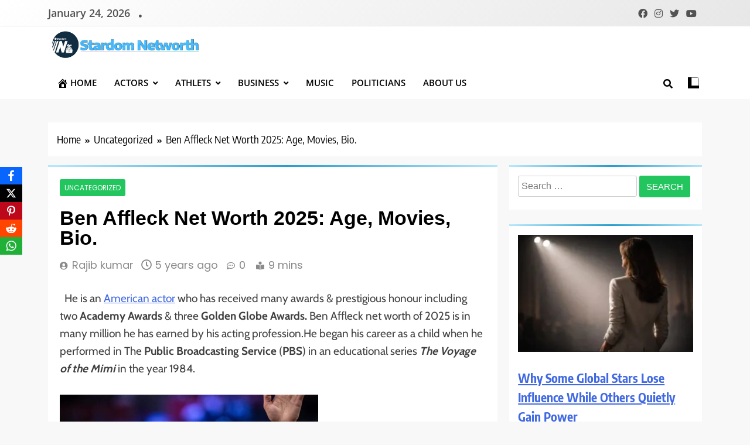

--- FILE ---
content_type: text/html; charset=UTF-8
request_url: https://stardomnetworth.com/ben-affleck-net-worth-age-movies-bio/
body_size: 32153
content:
<!doctype html><html lang="en-US" prefix="og: https://ogp.me/ns#"><head><script data-no-optimize="1">var litespeed_docref=sessionStorage.getItem("litespeed_docref");litespeed_docref&&(Object.defineProperty(document,"referrer",{get:function(){return litespeed_docref}}),sessionStorage.removeItem("litespeed_docref"));</script> <meta charset="UTF-8"><meta name="viewport" content="width=device-width, initial-scale=1"><link rel="profile" href="https://gmpg.org/xfn/11"><title>Ben Affleck Net Worth 2025: Age, Movies, Bio. - Stardom Networth</title><meta name="description" content="Ben Affleck He began his career as a child when he performed in The Public Broadcasting Service (PBS) in an educational series The Voyage of the Mimi in the year 1984."/><meta name="robots" content="follow, index, max-snippet:-1, max-video-preview:-1, max-image-preview:large"/><link rel="canonical" href="https://stardomnetworth.com/ben-affleck-net-worth-age-movies-bio/" /><meta property="og:locale" content="en_US" /><meta property="og:type" content="article" /><meta property="og:title" content="Ben Affleck Net Worth 2025: Age, Movies, Bio. - Stardom Networth" /><meta property="og:description" content="Ben Affleck He began his career as a child when he performed in The Public Broadcasting Service (PBS) in an educational series The Voyage of the Mimi in the year 1984." /><meta property="og:url" content="https://stardomnetworth.com/ben-affleck-net-worth-age-movies-bio/" /><meta property="og:site_name" content="Stardom Networth" /><meta property="article:publisher" content="https://www.facebook.com/stardomnetworth" /><meta property="article:tag" content="American Actor" /><meta property="article:tag" content="Ben Affleck" /><meta property="article:tag" content="Zack Snyder&#039;s Justice League" /><meta property="article:section" content="Uncategorized" /><meta property="og:updated_time" content="2025-02-26T16:12:31+05:30" /><meta property="og:image" content="https://stardomnetworth.com/wp-content/uploads/2021/02/Untitled-design-5.png" /><meta property="og:image:secure_url" content="https://stardomnetworth.com/wp-content/uploads/2021/02/Untitled-design-5.png" /><meta property="og:image:width" content="800" /><meta property="og:image:height" content="515" /><meta property="og:image:alt" content="Ben Affleck Image" /><meta property="og:image:type" content="image/png" /><meta property="article:published_time" content="2021-02-23T14:16:04+05:30" /><meta property="article:modified_time" content="2025-02-26T16:12:31+05:30" /><meta name="twitter:card" content="summary_large_image" /><meta name="twitter:title" content="Ben Affleck Net Worth 2025: Age, Movies, Bio. - Stardom Networth" /><meta name="twitter:description" content="Ben Affleck He began his career as a child when he performed in The Public Broadcasting Service (PBS) in an educational series The Voyage of the Mimi in the year 1984." /><meta name="twitter:site" content="@stardomnetworth" /><meta name="twitter:creator" content="@stardomnetworth" /><meta name="twitter:image" content="https://stardomnetworth.com/wp-content/uploads/2021/02/Untitled-design-5.png" /><meta name="twitter:label1" content="Written by" /><meta name="twitter:data1" content="Rajib kumar" /><meta name="twitter:label2" content="Time to read" /><meta name="twitter:data2" content="4 minutes" /> <script type="application/ld+json" class="rank-math-schema">{"@context":"https://schema.org","@graph":[{"@type":["Organization","Person"],"@id":"https://stardomnetworth.com/#person","name":"Admin","url":"https://wordpress-891912-3093459.cloudwaysapps.com","sameAs":["https://www.facebook.com/stardomnetworth","https://twitter.com/stardomnetworth"],"logo":{"@type":"ImageObject","@id":"https://stardomnetworth.com/#logo","url":"https://wordpress-891912-3093459.cloudwaysapps.com/wp-content/uploads/2020/08/cropped-SN2.png","contentUrl":"https://wordpress-891912-3093459.cloudwaysapps.com/wp-content/uploads/2020/08/cropped-SN2.png","caption":"Stardom Networth","inLanguage":"en-US","width":"500","height":"500"},"image":{"@id":"https://stardomnetworth.com/#logo"}},{"@type":"WebSite","@id":"https://stardomnetworth.com/#website","url":"https://stardomnetworth.com","name":"Stardom Networth","publisher":{"@id":"https://stardomnetworth.com/#person"},"inLanguage":"en-US"},{"@type":"ImageObject","@id":"https://stardomnetworth.com/wp-content/uploads/2021/02/Untitled-design-5.png","url":"https://stardomnetworth.com/wp-content/uploads/2021/02/Untitled-design-5.png","width":"800","height":"515","caption":"Ben Affleck Image","inLanguage":"en-US"},{"@type":["WebPage","FAQPage"],"@id":"https://stardomnetworth.com/ben-affleck-net-worth-age-movies-bio/#webpage","url":"https://stardomnetworth.com/ben-affleck-net-worth-age-movies-bio/","name":"Ben Affleck Net Worth 2025: Age, Movies, Bio. - Stardom Networth","datePublished":"2021-02-23T14:16:04+05:30","dateModified":"2025-02-26T16:12:31+05:30","isPartOf":{"@id":"https://stardomnetworth.com/#website"},"primaryImageOfPage":{"@id":"https://stardomnetworth.com/wp-content/uploads/2021/02/Untitled-design-5.png"},"inLanguage":"en-US","mainEntity":[{"@type":"Question","url":"https://stardomnetworth.com/ben-affleck-net-worth-age-movies-bio/#faq-question-1614088230178","name":"What is the name of Ben Affleck's Wife?","acceptedAnswer":{"@type":"Answer","text":"<strong>Jennifer Garner</strong>."}}]},{"@type":"Person","@id":"https://stardomnetworth.com/author/rajibk/","name":"Rajib kumar","url":"https://stardomnetworth.com/author/rajibk/","image":{"@type":"ImageObject","@id":"https://stardomnetworth.com/wp-content/litespeed/avatar/32501d070ea72a1cb7f3a1f87a3c76f9.jpg?ver=1769189700","url":"https://stardomnetworth.com/wp-content/litespeed/avatar/32501d070ea72a1cb7f3a1f87a3c76f9.jpg?ver=1769189700","caption":"Rajib kumar","inLanguage":"en-US"}},{"@type":"BlogPosting","headline":"Ben Affleck Net Worth 2025: Age, Movies, Bio. - Stardom Networth","keywords":"Ben Affleck,Zack Snyder's Justice League,Ben Affleck wife","datePublished":"2021-02-23T14:16:04+05:30","dateModified":"2025-02-26T16:12:31+05:30","articleSection":"Uncategorized","author":{"@id":"https://stardomnetworth.com/author/rajibk/","name":"Rajib kumar"},"publisher":{"@id":"https://stardomnetworth.com/#person"},"description":"Ben Affleck He began his career as a child when he performed in The Public Broadcasting Service (PBS) in an educational series The Voyage of the Mimi in the year 1984.","name":"Ben Affleck Net Worth 2025: Age, Movies, Bio. - Stardom Networth","@id":"https://stardomnetworth.com/ben-affleck-net-worth-age-movies-bio/#richSnippet","isPartOf":{"@id":"https://stardomnetworth.com/ben-affleck-net-worth-age-movies-bio/#webpage"},"image":{"@id":"https://stardomnetworth.com/wp-content/uploads/2021/02/Untitled-design-5.png"},"inLanguage":"en-US","mainEntityOfPage":{"@id":"https://stardomnetworth.com/ben-affleck-net-worth-age-movies-bio/#webpage"}}]}</script> <link rel='dns-prefetch' href='//secure.gravatar.com' /><link rel='dns-prefetch' href='//www.googletagmanager.com' /><link rel='dns-prefetch' href='//stats.wp.com' /><link rel='dns-prefetch' href='//maxcdn.bootstrapcdn.com' /><link rel='dns-prefetch' href='//jetpack.wordpress.com' /><link rel='dns-prefetch' href='//s0.wp.com' /><link rel='dns-prefetch' href='//public-api.wordpress.com' /><link rel='dns-prefetch' href='//0.gravatar.com' /><link rel='dns-prefetch' href='//1.gravatar.com' /><link rel='dns-prefetch' href='//2.gravatar.com' /><link rel='dns-prefetch' href='//widgets.wp.com' /><link rel="alternate" type="application/rss+xml" title="Stardom Networth &raquo; Feed" href="https://stardomnetworth.com/feed/" /><link rel="alternate" type="application/rss+xml" title="Stardom Networth &raquo; Comments Feed" href="https://stardomnetworth.com/comments/feed/" /><link rel="alternate" title="oEmbed (JSON)" type="application/json+oembed" href="https://stardomnetworth.com/wp-json/oembed/1.0/embed?url=https%3A%2F%2Fstardomnetworth.com%2Fben-affleck-net-worth-age-movies-bio%2F" /><link rel="alternate" title="oEmbed (XML)" type="text/xml+oembed" href="https://stardomnetworth.com/wp-json/oembed/1.0/embed?url=https%3A%2F%2Fstardomnetworth.com%2Fben-affleck-net-worth-age-movies-bio%2F&#038;format=xml" /><link rel="alternate" type="application/rss+xml" title="Stardom Networth &raquo; Stories Feed" href="https://stardomnetworth.com/web-stories/feed/"><style id='wp-img-auto-sizes-contain-inline-css'>img:is([sizes=auto i],[sizes^="auto," i]){contain-intrinsic-size:3000px 1500px}
/*# sourceURL=wp-img-auto-sizes-contain-inline-css */</style><style id="litespeed-ccss">#jp-relatedposts{display:none;padding-top:1em;margin:1em 0;position:relative;clear:both}.jp-relatedposts::after{content:"";display:block;clear:both}#jp-relatedposts h3.jp-relatedposts-headline{margin:0 0 1em 0;display:inline-block;float:left;font-size:9pt;font-weight:700;font-family:inherit}#jp-relatedposts h3.jp-relatedposts-headline em::before{content:"";display:block;width:100%;min-width:30px;border-top:1px solid rgb(0 0 0/.2);margin-bottom:1em}#jp-relatedposts h3.jp-relatedposts-headline em{font-style:normal;font-weight:700}.wp-block-image img{box-sizing:border-box;height:auto;max-width:100%;vertical-align:bottom}.wp-block-image .aligncenter{display:table}.wp-block-image .aligncenter>figcaption{caption-side:bottom;display:table-caption}.wp-block-image .aligncenter{margin-left:auto;margin-right:auto}.wp-block-image :where(figcaption){margin-bottom:1em;margin-top:.5em}.wp-block-image figure{margin:0}ul{box-sizing:border-box}.entry-content{counter-reset:footnotes}:root{--wp-block-synced-color:#7a00df;--wp-block-synced-color--rgb:122,0,223;--wp-bound-block-color:var(--wp-block-synced-color);--wp-editor-canvas-background:#ddd;--wp-admin-theme-color:#007cba;--wp-admin-theme-color--rgb:0,124,186;--wp-admin-theme-color-darker-10:#006ba1;--wp-admin-theme-color-darker-10--rgb:0,107,160.5;--wp-admin-theme-color-darker-20:#005a87;--wp-admin-theme-color-darker-20--rgb:0,90,135;--wp-admin-border-width-focus:2px}:root{--wp--preset--font-size--normal:16px;--wp--preset--font-size--huge:42px}.aligncenter{clear:both}.screen-reader-text{border:0;clip-path:inset(50%);height:1px;margin:-1px;overflow:hidden;padding:0;position:absolute;width:1px;word-wrap:normal!important}html :where(img[class*=wp-image-]){height:auto;max-width:100%}:where(figure){margin:0 0 1em}:root{--wp--preset--aspect-ratio--square:1;--wp--preset--aspect-ratio--4-3:4/3;--wp--preset--aspect-ratio--3-4:3/4;--wp--preset--aspect-ratio--3-2:3/2;--wp--preset--aspect-ratio--2-3:2/3;--wp--preset--aspect-ratio--16-9:16/9;--wp--preset--aspect-ratio--9-16:9/16;--wp--preset--color--black:#000000;--wp--preset--color--cyan-bluish-gray:#abb8c3;--wp--preset--color--white:#ffffff;--wp--preset--color--pale-pink:#f78da7;--wp--preset--color--vivid-red:#cf2e2e;--wp--preset--color--luminous-vivid-orange:#ff6900;--wp--preset--color--luminous-vivid-amber:#fcb900;--wp--preset--color--light-green-cyan:#7bdcb5;--wp--preset--color--vivid-green-cyan:#00d084;--wp--preset--color--pale-cyan-blue:#8ed1fc;--wp--preset--color--vivid-cyan-blue:#0693e3;--wp--preset--color--vivid-purple:#9b51e0;--wp--preset--gradient--vivid-cyan-blue-to-vivid-purple:linear-gradient(135deg,rgb(6,147,227) 0%,rgb(155,81,224) 100%);--wp--preset--gradient--light-green-cyan-to-vivid-green-cyan:linear-gradient(135deg,rgb(122,220,180) 0%,rgb(0,208,130) 100%);--wp--preset--gradient--luminous-vivid-amber-to-luminous-vivid-orange:linear-gradient(135deg,rgb(252,185,0) 0%,rgb(255,105,0) 100%);--wp--preset--gradient--luminous-vivid-orange-to-vivid-red:linear-gradient(135deg,rgb(255,105,0) 0%,rgb(207,46,46) 100%);--wp--preset--gradient--very-light-gray-to-cyan-bluish-gray:linear-gradient(135deg,rgb(238,238,238) 0%,rgb(169,184,195) 100%);--wp--preset--gradient--cool-to-warm-spectrum:linear-gradient(135deg,rgb(74,234,220) 0%,rgb(151,120,209) 20%,rgb(207,42,186) 40%,rgb(238,44,130) 60%,rgb(251,105,98) 80%,rgb(254,248,76) 100%);--wp--preset--gradient--blush-light-purple:linear-gradient(135deg,rgb(255,206,236) 0%,rgb(152,150,240) 100%);--wp--preset--gradient--blush-bordeaux:linear-gradient(135deg,rgb(254,205,165) 0%,rgb(254,45,45) 50%,rgb(107,0,62) 100%);--wp--preset--gradient--luminous-dusk:linear-gradient(135deg,rgb(255,203,112) 0%,rgb(199,81,192) 50%,rgb(65,88,208) 100%);--wp--preset--gradient--pale-ocean:linear-gradient(135deg,rgb(255,245,203) 0%,rgb(182,227,212) 50%,rgb(51,167,181) 100%);--wp--preset--gradient--electric-grass:linear-gradient(135deg,rgb(202,248,128) 0%,rgb(113,206,126) 100%);--wp--preset--gradient--midnight:linear-gradient(135deg,rgb(2,3,129) 0%,rgb(40,116,252) 100%);--wp--preset--font-size--small:13px;--wp--preset--font-size--medium:20px;--wp--preset--font-size--large:36px;--wp--preset--font-size--x-large:42px;--wp--preset--spacing--20:0.44rem;--wp--preset--spacing--30:0.67rem;--wp--preset--spacing--40:1rem;--wp--preset--spacing--50:1.5rem;--wp--preset--spacing--60:2.25rem;--wp--preset--spacing--70:3.38rem;--wp--preset--spacing--80:5.06rem;--wp--preset--shadow--natural:6px 6px 9px rgba(0, 0, 0, 0.2);--wp--preset--shadow--deep:12px 12px 50px rgba(0, 0, 0, 0.4);--wp--preset--shadow--sharp:6px 6px 0px rgba(0, 0, 0, 0.2);--wp--preset--shadow--outlined:6px 6px 0px -3px rgb(255, 255, 255), 6px 6px rgb(0, 0, 0);--wp--preset--shadow--crisp:6px 6px 0px rgb(0, 0, 0)}.obfx-sharing{position:fixed;z-index:10000;top:50%;margin:0;padding:0;list-style:none;-webkit-transform:translateY(-50%);-ms-transform:translateY(-50%);transform:translateY(-50%)}.obfx-sharing-left{left:0}.obfx-sharing li{display:block;position:relative}.obfx-sharing a{padding:10px;display:flex;align-items:center;justify-content:center;z-index:10000;padding:6px 10px;color:#fff}.obfx-sharing svg{fill:currentColor;width:18px;height:18px}.obfx-sharing a:visited{color:#fff;text-decoration:none}.obfx-sharing a.facebook{background-color:#0866FF}.obfx-sharing a.twitter{background-color:#000}.obfx-sharing a.pinterest{background-color:#bd081c}.obfx-sharing a.reddit{background-color:#ff4500}.obfx-sharing a.whatsapp{background-color:#20b038}@media (max-width:768px){li.obfx-hide-mobile-socials{display:none}}.dashicons{font-family:dashicons;display:inline-block;line-height:1;font-weight:400;font-style:normal;text-decoration:inherit;text-transform:none;text-rendering:auto;-webkit-font-smoothing:antialiased;-moz-osx-font-smoothing:grayscale;width:20px;height:20px;font-size:20px;vertical-align:top;text-align:center}.dashicons-admin-home:before{content:""}.fa-search:before{content:""}.fa-times-circle:before{content:""}.fa-twitter:before{content:""}.fa-facebook-f:before{content:""}.fa-angle-up:before{content:""}.fa-youtube:before{content:""}.fa-instagram:before{content:""}.obfx-menu-icon.dashicons,.obfx-menu-icon{margin-top:-3px;margin-right:3px;vertical-align:middle}.fab,.fas{-moz-osx-font-smoothing:grayscale;-webkit-font-smoothing:antialiased;display:inline-block;font-style:normal;font-variant:normal;text-rendering:auto;line-height:1}.fa-angle-up:before{content:""}.fa-facebook-f:before{content:""}.fa-instagram:before{content:""}.fa-search:before{content:""}.fa-times-circle:before{content:""}.fa-twitter:before{content:""}.fa-youtube:before{content:""}.fab{font-family:"Font Awesome 5 Brands"}.fab{font-weight:400}.fas{font-family:"Font Awesome 5 Free"}.fas{font-weight:900}html{line-height:1.15;-webkit-text-size-adjust:100%}body{margin:0}main{display:block}h1{font-size:2em;margin:.67em 0}a{background-color:#fff0}img{border-style:none}button,input{font-family:inherit;font-size:100%;line-height:1.15;margin:0}button,input{overflow:visible}button{text-transform:none}button,[type="submit"]{-webkit-appearance:button}button::-moz-focus-inner,[type="submit"]::-moz-focus-inner{border-style:none;padding:0}button:-moz-focusring,[type="submit"]:-moz-focusring{outline:1px dotted ButtonText}[type="checkbox"]{box-sizing:border-box;padding:0}[type="search"]{-webkit-appearance:textfield;outline-offset:-2px}[type="search"]::-webkit-search-decoration{-webkit-appearance:none}::-webkit-file-upload-button{-webkit-appearance:button;font:inherit}[hidden]{display:none}*,*::before,*::after{box-sizing:inherit}html{box-sizing:border-box;scroll-behavior:smooth}body,button,input{color:var(--body-text-default-color);font-family:-apple-system,BlinkMacSystemFont,"Segoe UI",Roboto,Oxygen-Sans,Ubuntu,Cantarell,"Helvetica Neue",sans-serif;font-size:1rem;line-height:1.5}h1,h3{clear:both}p{margin-bottom:1.5em}em,i{font-style:italic}body{background:#fff}ul{margin:0 0 1.5em .5em}ul{list-style:disc}li>ul{margin-bottom:0;margin-left:.2em}img{height:auto;max-width:100%}figure{margin:1em 0}a{color:#4169e1}a:visited{color:#4169e1}button,input[type="submit"]{border:1px solid;border-color:#ccc #ccc #bbb;border-radius:3px;background:#e6e6e6;color:rgb(0 0 0/.8);line-height:1;padding:.6em 1em .4em}input[type="search"]{color:#666;border:1px solid #ccc;border-radius:3px;padding:5px}.main-navigation{display:block;width:100%}.main-navigation ul{display:none;list-style:none;margin:0;padding-left:0}.main-navigation ul ul{box-shadow:0 3px 3px rgb(0 0 0/.2);float:left;position:absolute;top:100%;left:-999em;z-index:99999}.main-navigation ul ul a{width:200px}.main-navigation li{position:relative}.main-navigation a{display:block;text-decoration:none}.menu-toggle{display:block}@media screen and (min-width:48.1em){.menu-toggle{display:none}.main-navigation ul{display:flex;flex-wrap:wrap}}.post{margin:0 0 1.5em}.updated:not(.published){display:none}.entry-content{margin:1.5em 0 0}.widget{margin:0 0 1.5em}.custom-logo-link{display:inline-block}.screen-reader-text{border:0;clip:rect(1px,1px,1px,1px);clip-path:inset(50%);height:1px;margin:-1px;overflow:hidden;padding:0;position:absolute!important;width:1px;word-wrap:normal!important}.aligncenter{clear:both;display:block;margin-left:auto;margin-right:auto;margin-bottom:1.5em}body.tn_font_typography{--tn-global-preset-color-1:#64748b}body.tn_font_typography{--tn-global-preset-color-2:#27272a}body.tn_font_typography{--tn-global-preset-color-3:#ef4444}body.tn_font_typography{--tn-global-preset-color-4:#eab308}body.tn_font_typography{--tn-global-preset-color-5:#84cc16}body.tn_font_typography{--tn-global-preset-color-6:#22c55e}body.tn_font_typography{--tn-global-preset-gradient-color-1:linear-gradient( 135deg, #485563 10%, #29323c 100%)}body.tn_font_typography{--tn-global-preset-gradient-color-2:linear-gradient( 135deg, #FF512F 10%, #F09819 100%)}body.tn_font_typography{--tn-global-preset-gradient-color-3:linear-gradient( 135deg, #00416A 10%, #E4E5E6 100%)}body.tn_font_typography{--tn-global-preset-gradient-color-4:linear-gradient( 135deg, #CE9FFC 10%, #7367F0 100%)}body.tn_font_typography{--tn-global-preset-gradient-color-5:linear-gradient( 135deg, #90F7EC 10%, #32CCBC 100%)}body.tn_font_typography{--tn-global-preset-gradient-color-6:linear-gradient( 135deg, #81FBB8 10%, #28C76F 100%)}.tn_font_typography{--header-padding:1px}.tn_font_typography{--header-padding-tablet:1px}.tn_font_typography{--header-padding-smartphone:30px}body.tn_font_typography{--theme-block-top-border-color:linear-gradient(135deg,rgb(182,230,249) 2%,rgb(40,157,204) 53%,rgb(182,230,249) 100%)}body .site-header.layout--default .top-header{border-bottom:1px solid #E8E8E8}.tn_main_body .site-header.layout--default .top-header{background:linear-gradient(135deg,#ffffff 0%,#e7e7e7 100%)}.tn_font_typography{--site-title-family:Encode Sans Condensed}.tn_font_typography{--site-title-weight:700}.tn_font_typography{--site-title-texttransform:capitalize}.tn_font_typography{--site-title-textdecoration:none}.tn_font_typography{--site-title-size:25px}.tn_font_typography{--site-title-size-tab:22px}.tn_font_typography{--site-title-size-mobile:39px}.tn_font_typography{--site-title-lineheight:23px}.tn_font_typography{--site-title-lineheight-tab:21px}.tn_font_typography{--site-title-lineheight-mobile:40px}.tn_font_typography{--site-title-letterspacing:0px}.tn_font_typography{--site-title-letterspacing-tab:0px}.tn_font_typography{--site-title-letterspacing-mobile:0px}body .site-branding img.custom-logo{width:50px}@media (max-width:940px){body .site-branding img.custom-logo{width:6px}}@media (max-width:610px){body .site-branding img.custom-logo{width:40px}}body.tn_font_typography{--site-bk-color:#f8f8f8}.tn_font_typography{--move-to-top-background-color:#289dcc}.tn_font_typography{--move-to-top-background-color-hover:#289dcc}.tn_font_typography{--move-to-top-color:#fff}.tn_font_typography{--move-to-top-color-hover:#fff}@media (max-width:610px){.ads-banner{display:block}}body #tn-scroll-to-top{padding:8px 20px 8px 20px}@media (max-width:940px){body #tn-scroll-to-top{padding:8px 20px 8px 20px}}@media (max-width:610px){body #tn-scroll-to-top{padding:8px 20px 8px 20px}}body #tn-scroll-to-top{border:1px none #000}body .menu-section .row{border-bottom:1px none var(--theme-color-red)}body .site-header.layout--default .menu-section .row{border-top:2px none var(--theme-color-red)}body.tn_main_body{--move-to-top-font-size:16px}body.tn_main_body{--move-to-top-font-size-tablet:14px}body.tn_main_body{--move-to-top-font-size-smartphone:12px}body.tn_main_body{--theme-color-red:var( --tn-global-preset-color-6 )}.tn_main_body .main-navigation ul.menu ul li,.tn_main_body .main-navigation ul.menu ul{border-color:}.tn_main_body .main-navigation ul.menu ul li,.tn_main_body .main-navigation ul.menu ul{border-color:}:root{--tn-global-preset-color-1:#64748b;--tn-global-preset-color-2:#27272a;--tn-global-preset-color-3:#ef4444;--tn-global-preset-color-4:#eab308;--tn-global-preset-color-5:#84cc16;--tn-global-preset-color-6:#22c55e;--tn-global-preset-color-6:#06b6d4;--tn-global-preset-color-6:#0284c7;--tn-global-preset-color-6:#6366f1;--tn-global-preset-color-6:#84cc16;--tn-global-preset-color-6:#a855f7;--tn-global-preset-color-6:#f43f5e;--tn-global-preset-gradient-color-1:linear-gradient( 135deg, #485563 10%, #29323c 100%);--tn-global-preset-gradient-color-2:linear-gradient( 135deg, #FF512F 10%, #F09819 100%);--tn-global-preset-gradient-color-3:linear-gradient( 135deg, #00416A 10%, #E4E5E6 100%);--tn-global-preset-gradient-color-4:linear-gradient( 135deg, #CE9FFC 10%, #7367F0 100%);--tn-global-preset-gradient-color-5:linear-gradient( 135deg, #90F7EC 10%, #32CCBC 100%);--tn-global-preset-gradient-color-6:linear-gradient( 135deg, #81FBB8 10%, #28C76F 100%);--tn-global-preset-gradient-color-6:linear-gradient( 135deg, #EB3349 10%, #F45C43 100%);--tn-global-preset-gradient-color-6:linear-gradient( 135deg, #FFF720 10%, #3CD500 100%);--tn-global-preset-gradient-color-6:linear-gradient( 135deg, #FF96F9 10%, #C32BAC 100%);--tn-global-preset-gradient-color-6:linear-gradient( 135deg, #69FF97 10%, #00E4FF 100%);--tn-global-preset-gradient-color-6:linear-gradient( 135deg, #3C8CE7 10%, #00EAFF 100%);--tn-global-preset-gradient-color-6:linear-gradient( 135deg, #FF7AF5 10%, #513162 100%);--main-bk-color:#fff;--site-bk-color:#f6f6f6;--submenu-border-btm-color:#ebebeb;--mobile-menu-bk-color:#f8f8f8;--mobile-menu-border-btm-color:#e8e8e8;--ticker-outer-bk-color:#f5f5f5;--ticker-inner-bk-color:#f9f9f9;--full-width-section-bk-color:linear-gradient(89deg,rgba(210,250,250,0.12) 0%,rgba(210,250,250,0.32) 47%,rgba(210,250,250,0.12) 100%);--leftc-rights-section-bk-color:#f8f8f8;--lefts-rightc-section-bk-color:linear-gradient(89deg,rgba(210,250,250,0.12) 0%,rgba(210,250,250,0.32) 47%,rgba(210,250,250,0.12) 100%);--full-width-bottom-section-bk-color:#ececec;--opinion-section-bk-color:linear-gradient(89deg,rgba(210,250,250,0.12) 0%,rgba(210,250,250,0.32) 47%,rgba(210,250,250,0.12) 100%);--full-width-content-bk-color:#ffffff;--leftc-rights-content-bk-color:#ffffff;--lefts-rightc-content-bk-color:#ffffff;--full-width-bottom-content-bk-color:#ffffff;--opinion-content-bk-color:#ffffff;--theme-section-bk-color:#545454;--theme-content-bk-color:#ffffff;--border-bottom-color:#f0f0f0;--body-text-default-color:#404040;--green-text-color:#2AB391;--border-line-color:#E2E2E2;--menu-active-color:#DE4331;--noimg-bk-color:#cccccc;--white-text:#fff;--author-color:#333333;--meta-text-color:#8A8A8C;--main-content-text-color:#505050;--post-content-font:'Heebo', sans-serif;--post-meta-font:'Heebo', sans-serif;--block-title-color:#161616;--post-title-color:#000000;--post-content-color:#505050;--post-meta-color:#8A8A8C;--theme-color-red:#d95f3d;--dark-bk-color:#000000;--inner-container-bk:#fff;--theme-block-top-border-color:linear-gradient(135deg,rgb(182,230,249) 2%,rgb(40,157,204) 53%,rgb(182,230,249) 100%);--theme-block-top-border-height:3px;--site-title-size:38px;--site-title-size-tab:38px;--site-title-size-mobile:38px;--site-title-family:'Encode Sans Condensed';--site-title-lineheight:42px;--site-title-lineheight-tab:38px;--site-title-lineheight-mobile:38px;--site-title-letterspacing:0;--site-title-letterspacing-tab:0;--site-title-letterspacing-mobile:0;--site-title-textdecoration:'none';--site-title-texttransform:'Capitalize';--site-title-weight:700;--block-title-size:30px;--block-title-size-tab:28px;--block-title-size-mobile:26px;--block-title-family:'Encode Sans Condensed', sans-serif;--block-title-lineheight:32px;--block-title-lineheight-tab:32px;--block-title-lineheight-mobile:32px;--block-title-letterspacing:0;--block-title-letterspacing-tab:0;--block-title-letterspacing-mobile:0;--block-title-textdecoration:'none';--block-title-texttransform:'Capitalize';--block-title-weight:700;--post-title-size:22px;--post-title-size-tab:20px;--post-title-size-mobile:20px;--post-title-family:'Encode Sans Condensed', sans-serif;--post-title-lineheight:28px;--post-title-lineheight-tab:28px;--post-title-lineheight-mobile:28px;--post-title-letterspacing:0;--post-title-letterspacing-tab:0;--post-title-letterspacing-mobile:0;--post-title-textdecoration:'none';--post-title-texttransform:'lowercase';--post-title-weight:600;--meta-size:14px;--meta-size-tab:14px;--meta-size-mobile:14px;--meta-family:'Poppins', sans-serif;--meta-lineheight:20px;--meta-lineheight-tab:20px;--meta-lineheight-mobile:20px;--meta-letterspacing:0;--meta-letterspacing-tab:0;--meta-letterspacing-mobile:0;--meta-textdecoration:'none';--meta-texttransform:'lowercase';--meta-weight:400;--content-size:16px;--content-size-tab:16px;--content-size-mobile:16px;--content-family:'Cabin', sans-serif;--content-lineheight:24px;--content-lineheight-tab:24px;--content-lineheight-mobile:22px;--content-letterspacing:0;--content-letterspacing-tab:0;--content-letterspacing-mobile:0;--content-textdecoration:'none';--content-texttransform:'lowercase';--content-weight:400;--menu-size:15px;--menu-size-tab:16px;--menu-size-mobile:16px;--menu-family:'Open Sans', sans-serif;--menu-lineheight:24px;--menu-lineheight-tab:24px;--menu-lineheight-mobile:22px;--menu-letterspacing:0;--menu-letterspacing-tab:0;--menu-letterspacing-mobile:0;--menu-textdecoration:'none';--menu-texttransform:uppercase;--menu-color:#000;--menu-color-hover:#289dcc;--menu-weight:600;--menu-color-active:#289dcc;--menu-color-submenu:#000;--menu-color-submenu-hover:#289dcc;--mode-toggle-color:#000;--submenu-size:15px;--submenu-size-tab:15px;--submenu-size-mobile:15px;--submenu-family:'Open Sans', sans-serif;--submenu-lineheight:24px;--submenu-lineheight-tab:24px;--submenu-lineheight-mobile:22px;--submenu-weight:600;--submenu-letterspacing:0;--submenu-letterspacing-tab:0;--submenu-letterspacing-mobile:0;--submenu-textdecoration:'none';--submenu-texttransform:uppercase;--single-title-size:34px;--single-title-size-tab:32px;--single-title-size-mobile:30px;--single-title-family:'Heebo', sans-serif;--single-title-lineheight:34px;--single-title-lineheight-tab:32px;--single-title-lineheight-mobile:30px;--single-title-letterspacing:0;--single-title-letterspacing-tab:0;--single-title-letterspacing-mobile:0;--single-title-textdecoration:'none';--single-title-texttransform:'uppercase';--single-title-weight:600;--single-meta-size:14px;--single-meta-size-tab:14px;--single-meta-size-mobile:14px;--single-meta-family:'Poppins', sans-serif;--single-meta-lineheight:24px;--single-meta-lineheight-tab:24px;--single-meta-lineheight-mobile:22px;--single-meta-letterspacing:0;--single-meta-letterspacing-tab:0;--single-meta-letterspacing-mobile:0;--single-meta-textdecoration:'none';--single-meta-texttransform:'lowercase';--single-meta-weight:400;--single-content-size:16px;--single-content-size-tab:16px;--single-content-size-mobile:16px;--single-content-family:'Cabin', sans-serif;--single-content-lineheight:24px;--single-content-lineheight-tab:24px;--single-content-lineheight-mobile:22px;--single-content-letterspacing:0;--single-content-letterspacing-tab:0;--single-content-letterspacing-mobile:0;--single-content-textdecoration:'none';--single-content-texttransform:'lowercase';--single-content-weight:400;--breadcrumb-background-color:#ffffff;--breadcrumb-link-color:#000000;--breadcrumb-link-color-hover:#000000;--breadcrumb-text-color:#000000;--move-to-top-color:#ffffff;--move-to-top-color-hover:#ffffff;--move-to-top-background-color:#289dcc;--move-to-top-background-color-hover:#289dcc;--move-to-top-border-color:#000;--move-to-top-border-color-hover:#289dcc;--move-to-top-font-size:20px;--move-to-top-font-size-tablet:16px;--move-to-top-font-size-smartphone:14px;--readmore-button-font-size:14px;--readmore-button-font-size-tablet:12px;--readmore-button-font-size-smartphone:10px;--header-padding:0px;--header-padding-tablet:0px;--header-padding-smartphone:0px;--top-header-bk-color:linear-gradient(135deg,rgb(255,255,255) 0%,rgb(231,231,231) 100%);--top-header-border-btm-c:#E8E8E8;--top-header-menu-color:#525252;--top-header-menu-color-hover:#000;--top-header-social-color:#525252;--top-header-social-color-hover:#000;--top-header-dt-color:#525252;--header-bk-color:#fff;--sidebar-toggle-color:#000;--sidebar-toggle-color-hover:#289dcc;--search-color:#000;--search-color-hover:#289dcc;--footer-text-color:#ffffff;--footer-text-color-hover:#d95f3d;--footer-bottom-text-color:#8A8A8C;--footer-bottom-link-color:#878787;--footer-bottom-link-color-hover:#f9f9f9;--footer-bottom-author-color:#c5c5c5}html{scroll-behavior:smooth}body{font-family:var(--block-title-family);scroll-behavior:smooth;font-size:16px;background:var(--site-bk-color)}figure{margin:0}.tn-container{--bs-gutter-x:1.5rem;--bs-gutter-x:1.5rem;width:100%;padding-right:var(--bs-gutter-x,.75rem);padding-left:var(--bs-gutter-x,.75rem);margin-right:auto;margin-left:auto}.row{--bs-gutter-x:1.5rem;--bs-gutter-y:0;margin-top:calc(var(--bs-gutter-y)*-1);margin-right:calc(var(--bs-gutter-x)*-.5);margin-left:calc(var(--bs-gutter-x)*-.5)}article{overflow:hidden}@media (min-width:576px){.tn-container{max-width:540px}}@media (min-width:676px){.tn-container{max-width:620px}}@media (min-width:768px){.tn-container{max-width:720px}}@media (min-width:868px){.tn-container{max-width:820px}.tn-container{padding-right:var(--bs-gutter-x,1rem);padding-left:var(--bs-gutter-x,1rem)}}@media (min-width:992px){.tn-container{max-width:960px}}@media (min-width:1086px){.tn-container{max-width:1060px}}@media (min-width:1200px){.tn-container{max-width:1140px}}@media (min-width:1300px){.tn-container{max-width:1240px}}@media (min-width:1400px){.tn-container{max-width:1320px}}.post-categories{text-transform:uppercase;text-decoration:none;margin:0;padding-left:0}.post-categories a{text-decoration:none;color:var(--white-text);font-size:calc(var(--meta-size)*0.95);font-family:var(--meta-family);box-sizing:border-box;vertical-align:middle}.post-meta time{color:var(--meta-text-color);font-size:var(--meta-size);font-family:var(--meta-family);font-weight:var(--meta-weight);text-transform:var(--meta-texttransform);text-decoration:var(--meta-textdecoration)}#theme-content{padding:40px 0}#theme-content .row{display:flex}body.right-sidebar #theme-content .row .secondary-left-sidebar{flex:0 1 30%;margin-right:20px}body.right-sidebar #theme-content .row .secondary-sidebar{flex:0 1 30%;margin-left:20px;padding:0}body.right-sidebar #theme-content .row .primary-content{max-width:70%;flex:0 1 70%}.site-header.layout--default .top-header{background:var(--top-header-bk-color);border-bottom:var(--top-header-border-btm-c)}.site-header.layout--default .top-header .row{display:flex;align-items:center;min-height:40px}.site-header.layout--default .top-date-time{flex:0 1 20%;font-family:var(--menu-family);font-size:14px;font-weight:600;color:var(--top-header-dt-color)}.site-header.layout--default .top-date-time:after{content:"";font-family:"Font Awesome 5 Free";line-height:inherit;color:var(--top-header-dt-color);font-size:5px}.site-header.layout--default .top-date-time .time{padding-left:10px}.site-header.layout--default .social-icons-wrap{flex:1 1 30%;padding:0 5px;text-align:right}.site-header.layout--default .social-icons-wrap .social-icons{padding:8px 0}.site-header.layout--default .social-icons-wrap .social-icon{color:var(--top-header-social-color);font-size:16px;font-weight:500;text-decoration:none;padding:0 4px}.site-header.layout--default .site-branding-section{background-color:var(--header-bk-color);padding:var(--header-padding)0}.site-header.layout--default .main-header .site-title{margin:0;padding:0 5px;color:var(--white-text);line-height:1}.site-header.layout--default .main-header .site-description{margin:0;padding:5px 5px 0;font-family:var(--site-title-family);font-weight:500}.site-header.layout--default .main-header .site-branding-section .row{display:flex;align-items:center;padding-top:5px;padding-bottom:5px}.site-header.layout--default .main-header .site-branding-section .site-branding{flex:0 1 35%;text-align:left}.site-header.layout--default .main-header .site-branding-section .ads-banner{flex:0 1 65%;text-align:right;position:relative;max-height:120px;overflow:hidden}.site-title a{text-decoration:none}.site-header.layout--default .menu-section{background-color:var(--header-bk-color)}.site-header.layout--default .menu-section .row{height:auto;align-items:center;display:flex}.site-header.layout--default nav.main-navigation{flex:1 1 90%;height:100%}.site-header.layout--default .search-wrap{flex:0 1 2.5%;padding:0 5px;text-align:right;position:relative}.site-header.layout--default .search-wrap .search-trigger{background-color:#fff0;border:none;color:var(--search-color)}.site-header.layout--default .search-form-wrap.hide{display:none}.site-header.layout--default .search-form-wrap{position:absolute;width:330px;border-top:3px solid var(--theme-color-red);height:auto;padding:15px 10px;background-color:var(--inner-container-bk);right:0;top:42px;z-index:999999;box-shadow:0 3px 5px 3px rgb(0 0 0/.2);-webkit-box-shadow:0 3px 5px 3px rgb(0 0 0/.2);-moz-box-shadow:0 3px 5px 3px rgb(0 0 0/.2)}.site-header.layout--default .search-form-wrap form{text-align:center}.site-header.layout--default .search-submit{border:none;background-color:var(--theme-color-red);color:var(--white-text);vertical-align:top;padding-bottom:10px;text-transform:uppercase}@media (min-width:48.1em){.main-navigation .menu ul{display:flex;list-style:none;line-height:1.6;align-items:center;height:inherit;vertical-align:middle}.main-navigation>div,.main-navigation ul.menu{height:inherit;vertical-align:middle}.main-navigation .menu li{display:flex;align-items:center}.main-navigation .menu li a{position:relative;padding:15px 15px;transform-origin:0 0;color:var(--menu-color);font-family:var(--menu-family);font-weight:var(--menu-weight);font-size:var(--menu-size);line-height:var(--menu-lineheight);letter-spacing:var(--menu-letterspacing);text-transform:var(--menu-texttransform);text-decoration:var(--menu-textdecoration)}.main-navigation ul.menu ul{background-color:var(--inner-container-bk);display:block;left:-999em;margin:0;position:absolute;box-shadow:rgb(0 0 0/8%)0 2px 3px -1px,rgb(0 0 0/6%)0 4px 11px -2px;z-index:110;padding:5px 0;display:initial;box-shadow:0 9px 17px -10px rgb(0 0 0/58%);-webkit-box-shadow:0 9px 17px -10px rgb(0 0 0/58%);-moz-box-shadow:0 9px 17px -10px rgb(0 0 0/.58)}.main-navigation ul.menu ul li{float:none;border-top:0;padding:0 15px;position:relative}.main-navigation ul.menu ul li:last-child>a{border-bottom:none}.main-navigation ul.menu ul li a{font-size:15px;min-width:220px;width:100%;color:var(--menu-color-submenu);border-bottom:1px solid var(--submenu-border-btm-color);font-family:var(--submenu-family);font-weight:var(--submenu-weight);font-size:var(--submenu-size);line-height:var(--submenu-lineheight);letter-spacing:var(--submenu-letterspacing);text-transform:var(--submenu-texttransform);text-decoration:var(--submenu-textdecoration)}.main-navigation ul.menu ul li a:after{color:var(--menu-color-submenu)}.main-navigation .menu>li li a{float:none;display:block;padding:12px 0;text-decoration:none}.main-navigation ul.menu li.menu-item-has-children>a:after{display:inline-block;font-family:"Font Awesome 5 Free";content:"";font-style:normal;font-size:calc(var(--menu-size)*0.9);font-weight:900;line-height:var(--menu-lineheight);margin-left:8px}}@media (max-width:940px){.main-navigation .menu li a{font-size:var(--menu-size-tab);line-height:var(--menu-lineheight-tab);letter-spacing:var(--menu-letterspacing-tab)}.main-navigation ul.menu ul li a{font-size:var(--submenu-size-tab);line-height:var(--submenu-lineheight-tab);letter-spacing:var(--submenu-letterspacing-tab)}}#tn_menu_burger span{background-color:#525252}@media (max-width:769px){.site-header.layout--default .top-date-time{display:none}.site-header.layout--default .social-icons-wrap{flex:1;text-align:center}.site-header.layout--default .main-header .site-branding-section .row{flex-direction:column;align-items:center}.site-header.layout--default .main-header .site-branding-section .site-branding{padding:20px 5px;text-align:center}#tn_menu_burger{display:flex;align-items:center;flex-direction:column}#tn_menu_burger span{width:2em;height:.2em;margin:.26em 0;display:block;transform-origin:0 0}button.menu-toggle{background-color:#fff0;display:flex;align-items:center;border:none;border-radius:3px;color:rgb(0 0 0/.8);line-height:1;padding:.3em .5em .2em;margin-top:4px}.menu_txt{display:block;color:var(--theme-color-red);padding-left:10px;float:none;font-weight:600;font-size:18px;text-transform:uppercase}nav.main-navigation ul.menu{background-color:var(--mobile-menu-bk-color);z-index:999999;position:absolute;width:100%;left:0;padding:10px 30px}nav.main-navigation ul.menu li{float:none;border-top:0;position:relative;border-bottom:1px solid var(--mobile-menu-border-btm-color)}nav.main-navigation ul.menu li:last-child{border-bottom:none}nav.main-navigation ul.menu li a{font-size:var(--menu-size-mobile);font-weight:var(--menu-weight);letter-spacing:var(--menu-letterspacing-mobile);color:var(--menu-color);font-family:var(--menu-family);float:none;display:block;padding:9px 0;text-decoration:var(--menu-textdecoration-mobile)}nav.main-navigation ul li.menu-item-has-children{display:inline-block;width:100%}.main-navigation .menu li a{font-size:var(--menu-size-mobile);line-height:var(--menu-lineheight-mobile);letter-spacing:var(--menu-letterspacing-mobile)}.main-navigation ul.menu ul li a{font-size:var(--submenu-size-mobile);line-height:var(--submenu-lineheight-mobile);letter-spacing:var(--submenu-letterspacing-mobile)}.main-navigation .menu li a{font-size:var(--menu-size-mobile);line-height:var(--menu-lineheight-mobile);letter-spacing:var(--menu-letterspacing-mobile)}}.site-branding .site-title a{font-size:var(--site-title-size);line-height:var(--site-title-lineheight);letter-spacing:var(--site-title-letterspacing);text-decoration:var(--site-title-textdecoration);text-transform:var(--site-title-texttransform);font-weight:var(--site-title-weight);font-family:var(--site-title-family)}ul.post-categories li{display:inline-block;margin:5px 2px 0 0;padding-right:3px}.secondary-sidebar .widget{position:relative}.tn_site_block_border_top .secondary-sidebar .widget:before,.tn_site_block_border_top #theme-content .primary-content:before,.tn_site_block_border_top .post-inner:before{content:"";height:var(--theme-block-top-border-height);background:var(--theme-block-top-border-color);display:block;position:absolute;top:0;width:100%;left:0;margin-top:calc(var(--theme-block-top-border-height)*-1)}.single.tn_site_block_border_top #theme-content .primary-content:before{content:none}.tn_site_block_border_top .secondary-sidebar .widget{margin-top:calc(var(--theme-block-top-border-height) + 25px)}.tn_site_block_border_top .secondary-sidebar .widget:first-child,.tn_site_block_border_top #theme-content .primary-content{margin-top:var(--theme-block-top-border-height)}.widget_search{background-color:var(--inner-container-bk);padding:10px 15px 15px}.secondary-sidebar .widget_search label{font-weight:600;font-size:18px;padding-bottom:7px;display:inline-block;vertical-align:middle}.widget.widget_search .search-submit{background-color:var(--theme-color-red);color:var(--white-text);border:none;text-transform:uppercase;font-size:15px;line-height:17px;padding:5px 12px;padding-bottom:4px;vertical-align:middle}.widget.widget_search .search-submit{padding:10px 12px;vertical-align:top}.widget{background-color:var(--inner-container-bk);padding:15px}.single #theme-content .row .primary-content{background:none}.single .row .secondary-sidebar{flex:0 1 30%;padding-left:20px}.single h1.entry-title{color:var(--post-title-color);font-family:var(--single-title-family);font-size:var(--single-title-size);font-weight:var(--single-title-weight);margin:15px 0;line-height:var(--single-title-lineheight);letter-spacing:var(--single-title-letterspacing)}.single .entry-header .post-categories li{background-color:var(--theme-color-red);padding:0 8px 1px;border-radius:3px;line-height:var(--single-meta-lineheight);font-weight:var(--single-meta-weight);font-family:var(--single-meta-family);margin:0 5px 5px 0}.single .entry-header .post-categories li a,.single .entry-header .post-categories li a{font-size:calc(var(--single-meta-size)*0.85);font-family:var(--single-meta-family)}.single .entry-header .entry-meta{color:var(--meta-text-color);margin-bottom:20px}.single .entry-header .entry-meta>span{margin-right:8px;font-size:var(--single-meta-size)}.single .entry-header .entry-meta a,.single .entry-header .entry-meta span{color:var(--meta-text-color);text-decoration:initial;font-family:var(--single-meta-family)}.single .author a{color:var(--author-color)}.single .entry-header .author:before{content:"";font-family:"Font Awesome 5 Free";font-weight:900;padding-right:7px;font-size:var(--single-meta-size);display:inline-block;color:var(--meta-text-color)}.single .entry-header .post-date:before{content:"";font-family:"Font Awesome 5 Free";padding-right:5px;margin-left:5px}.single .post-comment:before{margin:0 5px;content:"";font-family:"Font Awesome 5 Free";padding:0 2px 0 7px;margin-left:0;font-size:var(--single-meta-size);font-weight:500}.single .post-inner .entry-content{font-family:var(--single-content-family);font-size:var(--single-content-size);font-weight:var(--single-content-weight);line-height:var(--single-content-lineheight);letter-spacing:var(--single-content-letterspacing)}.single .post-inner .entry-content h3{line-height:initial}.read-time:before{margin:0 5px;content:"";font-family:"Font Awesome 5 Free";padding:0 2px 0 7px;margin-left:0;font-size:var(--meta-size);font-weight:900;margin-left:3px}#theme-content .primary-content,#theme-content .widget{background-color:var(--theme-content-bk-color);position:relative}body.right-sidebar #theme-content .secondary-left-sidebar{display:none}#theme-content .primary-content article figure{margin:0;position:relative}#theme-content .primary-content article figure img{display:block}.single #theme-content .post-inner{background-color:var(--inner-container-bk);padding:20px}body.single article a{text-decoration:none}.single-related-posts-section .related_post_close{display:none}.trendy-news-breadcrumb-wrap{width:100%;background:var(--breadcrumb-background-color);margin-bottom:15px;padding:15px}.trendy-news-breadcrumb-wrap ul{margin:0;padding:0;list-style:none;text-decoration:none}.trendy-news-breadcrumb-wrap ul li a{color:inherit;text-decoration:none}.trendy-news-breadcrumb-wrap ul li,.trendy-news-breadcrumb-wrap ul li a,.trendy-news-breadcrumb-wrap ul li a span{display:inline-block;color:var(--breadcrumb-link-color)}.trendy-news-breadcrumb-wrap ul li span{color:var(--breadcrumb-text-color)}.trendy-news-breadcrumb-wrap ul li a:after{color:var(--breadcrumb-link-color);position:relative;margin:0 5px;content:"";font-family:"Font Awesome 5 Free";padding-left:7px;padding-right:2px;margin-left:0;font-size:.6rem;font-weight:900}.trendy-news-breadcrumb-wrap a{color:inherit;text-decoration:none}.site-header.layout--default .mode_toggle_wrap{flex:0 1 2.5%;padding:0 5px}.mode_toggle{display:block;--size:1.2rem;appearance:none;outline:none;width:var(--size);height:var(--size);box-shadow:inset calc(var(--size)*0.33) calc(var(--size)*-0.25)0;border-radius:999px;color:var(--mode-toggle-color)}.mode_toggle{z-index:1}#tn-scroll-to-top{position:fixed;bottom:5px;right:5px;padding:8px 20px;z-index:999999999;display:none;font-size:var(--move-to-top-font-size);color:var(--move-to-top-color);background-color:var(--move-to-top-background-color)}@media (max-width:940px){#tn-scroll-to-top{font-size:var(--move-to-top-font-size-tablet)}}@media (max-width:610px){#tn-scroll-to-top{font-size:var(--move-to-top-font-size-smartphone)}}#tn-scroll-to-top.align--right{right:5px}#tn-scroll-to-top span,#tn-scroll-to-top span i{font-style:inherit}button,input[type="submit"]{background-color:var(--theme-color-red);color:var(--white-text)}:root{--tn-loader-icon-width:250px;--tn-loader-icon-height:250px}@media (max-width:940px){.right-sidebar #theme-content .row{flex-direction:column}#theme-content .row .primary-content{order:1;margin-bottom:20px}#theme-content .row .secondary-left-sidebar{order:2;margin:0}#theme-content .row .secondary-sidebar{order:3;margin:0}body.right-sidebar #theme-content .row .primary-content{max-width:100%}.site-branding .site-title a{font-size:var(--site-title-size-tab);line-height:var(--site-title-lineheight-tab);letter-spacing:var(--site-title-letterspacing-tab)}.post-meta time{font-size:var(--meta-size-tab);text-transform:var(--meta-texttransform-tab);text-decoration:var(--meta-textdecoration-tab)}.single h1.entry-title{font-size:var(--single-title-size-tab);line-height:var(--single-title-lineheight-tab);letter-spacing:var(--single-title-letterspacing-tab)}.single .entry-header .post-categories li{line-height:var(--single-meta-lineheight-tab);font-weight:var(--single-meta-weight-tab)}.single .entry-header .post-categories li a{font-size:var(--single-meta-size-tab)}.single .entry-meta>span{font-size:var(--single-meta-size-tab)}.single .entry-meta>span{font-size:var(--single-meta-size-tab)}.single .post-inner .entry-content{font-size:var(--single-content-size-tab);line-height:var(--single-content-lineheight-tab);letter-spacing:var(--single-content-letterspacing-tab)}body.right-sidebar #theme-content .row .secondary-sidebar,body.right-sidebar #theme-content .row .secondary-left-sidebar{margin:0}}@media (max-width:768px){.site-header.layout--default .site-branding-section{padding:var(--header-padding-tablet)0}.main-navigation ul ul{box-shadow:none}}@media (max-width:610px){.site-branding .site-title a{font-size:var(--site-title-size-mobile);line-height:var(--site-title-lineheight-mobile);letter-spacing:var(--site-title-letterspacing-mobile)}.single h1.entry-title{font-size:var(--single-title-size-mobile);line-height:var(--single-title-lineheight-mobile);letter-spacing:var(--single-title-letterspacing-mobile)}.single .entry-header .post-categories li{line-height:var(--single-meta-lineheight-mobile);font-weight:var(--single-meta-weight-mobile)}.single .entry-header .post-categories li a{font-size:var(--single-meta-size-mobile)}.single .entry-meta>span{font-size:var(--single-meta-size-mobile)}.single .entry-meta>span{font-size:var(--single-meta-size-mobile)}.single .post-inner .entry-content{font-size:var(--single-content-size-mobile);line-height:var(--single-content-lineheight-mobile);letter-spacing:var(--single-content-letterspacing-mobile)}.site-header.layout--default .site-branding-section{padding:var(--header-padding-smartphone)0}}.sd-content ul li a.sd-button>span,.sd-social-icon-text .sd-content ul li a.sd-button>span{line-height:23px;margin-left:6px}.site-title{position:absolute;clip:rect(1px,1px,1px,1px)}.site-description{position:absolute;clip:rect(1px,1px,1px,1px)}.site-branding{display:flex!important;align-items:center!important;gap:15px!important}.custom-logo-link{order:1!important}.custom-logo{max-height:50px!important;width:auto!important}body,p,div,span,li{font-size:18px!important;line-height:1.6!important}.entry-content div,.single-post .entry-content,article .entry-content{font-size:19px!important;line-height:1.6!important}</style><link rel="preload" data-asynced="1" data-optimized="2" as="style" onload="this.onload=null;this.rel='stylesheet'" href="https://stardomnetworth.com/wp-content/litespeed/css/2a3b7900819bcdb0e7e122716435d33c.css?ver=7e592" /><script data-optimized="1" type="litespeed/javascript" data-src="https://stardomnetworth.com/wp-content/plugins/litespeed-cache/assets/js/css_async.min.js"></script> <style id='classic-theme-styles-inline-css'>/*! This file is auto-generated */
.wp-block-button__link{color:#fff;background-color:#32373c;border-radius:9999px;box-shadow:none;text-decoration:none;padding:calc(.667em + 2px) calc(1.333em + 2px);font-size:1.125em}.wp-block-file__button{background:#32373c;color:#fff;text-decoration:none}
/*# sourceURL=/wp-includes/css/classic-themes.min.css */</style><style id='jetpack-sharing-buttons-style-inline-css'>.jetpack-sharing-buttons__services-list{display:flex;flex-direction:row;flex-wrap:wrap;gap:0;list-style-type:none;margin:5px;padding:0}.jetpack-sharing-buttons__services-list.has-small-icon-size{font-size:12px}.jetpack-sharing-buttons__services-list.has-normal-icon-size{font-size:16px}.jetpack-sharing-buttons__services-list.has-large-icon-size{font-size:24px}.jetpack-sharing-buttons__services-list.has-huge-icon-size{font-size:36px}@media print{.jetpack-sharing-buttons__services-list{display:none!important}}.editor-styles-wrapper .wp-block-jetpack-sharing-buttons{gap:0;padding-inline-start:0}ul.jetpack-sharing-buttons__services-list.has-background{padding:1.25em 2.375em}
/*# sourceURL=https://stardomnetworth.com/wp-content/plugins/jetpack/_inc/blocks/sharing-buttons/view.css */</style><style id='global-styles-inline-css'>:root{--wp--preset--aspect-ratio--square: 1;--wp--preset--aspect-ratio--4-3: 4/3;--wp--preset--aspect-ratio--3-4: 3/4;--wp--preset--aspect-ratio--3-2: 3/2;--wp--preset--aspect-ratio--2-3: 2/3;--wp--preset--aspect-ratio--16-9: 16/9;--wp--preset--aspect-ratio--9-16: 9/16;--wp--preset--color--black: #000000;--wp--preset--color--cyan-bluish-gray: #abb8c3;--wp--preset--color--white: #ffffff;--wp--preset--color--pale-pink: #f78da7;--wp--preset--color--vivid-red: #cf2e2e;--wp--preset--color--luminous-vivid-orange: #ff6900;--wp--preset--color--luminous-vivid-amber: #fcb900;--wp--preset--color--light-green-cyan: #7bdcb5;--wp--preset--color--vivid-green-cyan: #00d084;--wp--preset--color--pale-cyan-blue: #8ed1fc;--wp--preset--color--vivid-cyan-blue: #0693e3;--wp--preset--color--vivid-purple: #9b51e0;--wp--preset--gradient--vivid-cyan-blue-to-vivid-purple: linear-gradient(135deg,rgb(6,147,227) 0%,rgb(155,81,224) 100%);--wp--preset--gradient--light-green-cyan-to-vivid-green-cyan: linear-gradient(135deg,rgb(122,220,180) 0%,rgb(0,208,130) 100%);--wp--preset--gradient--luminous-vivid-amber-to-luminous-vivid-orange: linear-gradient(135deg,rgb(252,185,0) 0%,rgb(255,105,0) 100%);--wp--preset--gradient--luminous-vivid-orange-to-vivid-red: linear-gradient(135deg,rgb(255,105,0) 0%,rgb(207,46,46) 100%);--wp--preset--gradient--very-light-gray-to-cyan-bluish-gray: linear-gradient(135deg,rgb(238,238,238) 0%,rgb(169,184,195) 100%);--wp--preset--gradient--cool-to-warm-spectrum: linear-gradient(135deg,rgb(74,234,220) 0%,rgb(151,120,209) 20%,rgb(207,42,186) 40%,rgb(238,44,130) 60%,rgb(251,105,98) 80%,rgb(254,248,76) 100%);--wp--preset--gradient--blush-light-purple: linear-gradient(135deg,rgb(255,206,236) 0%,rgb(152,150,240) 100%);--wp--preset--gradient--blush-bordeaux: linear-gradient(135deg,rgb(254,205,165) 0%,rgb(254,45,45) 50%,rgb(107,0,62) 100%);--wp--preset--gradient--luminous-dusk: linear-gradient(135deg,rgb(255,203,112) 0%,rgb(199,81,192) 50%,rgb(65,88,208) 100%);--wp--preset--gradient--pale-ocean: linear-gradient(135deg,rgb(255,245,203) 0%,rgb(182,227,212) 50%,rgb(51,167,181) 100%);--wp--preset--gradient--electric-grass: linear-gradient(135deg,rgb(202,248,128) 0%,rgb(113,206,126) 100%);--wp--preset--gradient--midnight: linear-gradient(135deg,rgb(2,3,129) 0%,rgb(40,116,252) 100%);--wp--preset--font-size--small: 13px;--wp--preset--font-size--medium: 20px;--wp--preset--font-size--large: 36px;--wp--preset--font-size--x-large: 42px;--wp--preset--spacing--20: 0.44rem;--wp--preset--spacing--30: 0.67rem;--wp--preset--spacing--40: 1rem;--wp--preset--spacing--50: 1.5rem;--wp--preset--spacing--60: 2.25rem;--wp--preset--spacing--70: 3.38rem;--wp--preset--spacing--80: 5.06rem;--wp--preset--shadow--natural: 6px 6px 9px rgba(0, 0, 0, 0.2);--wp--preset--shadow--deep: 12px 12px 50px rgba(0, 0, 0, 0.4);--wp--preset--shadow--sharp: 6px 6px 0px rgba(0, 0, 0, 0.2);--wp--preset--shadow--outlined: 6px 6px 0px -3px rgb(255, 255, 255), 6px 6px rgb(0, 0, 0);--wp--preset--shadow--crisp: 6px 6px 0px rgb(0, 0, 0);}:where(.is-layout-flex){gap: 0.5em;}:where(.is-layout-grid){gap: 0.5em;}body .is-layout-flex{display: flex;}.is-layout-flex{flex-wrap: wrap;align-items: center;}.is-layout-flex > :is(*, div){margin: 0;}body .is-layout-grid{display: grid;}.is-layout-grid > :is(*, div){margin: 0;}:where(.wp-block-columns.is-layout-flex){gap: 2em;}:where(.wp-block-columns.is-layout-grid){gap: 2em;}:where(.wp-block-post-template.is-layout-flex){gap: 1.25em;}:where(.wp-block-post-template.is-layout-grid){gap: 1.25em;}.has-black-color{color: var(--wp--preset--color--black) !important;}.has-cyan-bluish-gray-color{color: var(--wp--preset--color--cyan-bluish-gray) !important;}.has-white-color{color: var(--wp--preset--color--white) !important;}.has-pale-pink-color{color: var(--wp--preset--color--pale-pink) !important;}.has-vivid-red-color{color: var(--wp--preset--color--vivid-red) !important;}.has-luminous-vivid-orange-color{color: var(--wp--preset--color--luminous-vivid-orange) !important;}.has-luminous-vivid-amber-color{color: var(--wp--preset--color--luminous-vivid-amber) !important;}.has-light-green-cyan-color{color: var(--wp--preset--color--light-green-cyan) !important;}.has-vivid-green-cyan-color{color: var(--wp--preset--color--vivid-green-cyan) !important;}.has-pale-cyan-blue-color{color: var(--wp--preset--color--pale-cyan-blue) !important;}.has-vivid-cyan-blue-color{color: var(--wp--preset--color--vivid-cyan-blue) !important;}.has-vivid-purple-color{color: var(--wp--preset--color--vivid-purple) !important;}.has-black-background-color{background-color: var(--wp--preset--color--black) !important;}.has-cyan-bluish-gray-background-color{background-color: var(--wp--preset--color--cyan-bluish-gray) !important;}.has-white-background-color{background-color: var(--wp--preset--color--white) !important;}.has-pale-pink-background-color{background-color: var(--wp--preset--color--pale-pink) !important;}.has-vivid-red-background-color{background-color: var(--wp--preset--color--vivid-red) !important;}.has-luminous-vivid-orange-background-color{background-color: var(--wp--preset--color--luminous-vivid-orange) !important;}.has-luminous-vivid-amber-background-color{background-color: var(--wp--preset--color--luminous-vivid-amber) !important;}.has-light-green-cyan-background-color{background-color: var(--wp--preset--color--light-green-cyan) !important;}.has-vivid-green-cyan-background-color{background-color: var(--wp--preset--color--vivid-green-cyan) !important;}.has-pale-cyan-blue-background-color{background-color: var(--wp--preset--color--pale-cyan-blue) !important;}.has-vivid-cyan-blue-background-color{background-color: var(--wp--preset--color--vivid-cyan-blue) !important;}.has-vivid-purple-background-color{background-color: var(--wp--preset--color--vivid-purple) !important;}.has-black-border-color{border-color: var(--wp--preset--color--black) !important;}.has-cyan-bluish-gray-border-color{border-color: var(--wp--preset--color--cyan-bluish-gray) !important;}.has-white-border-color{border-color: var(--wp--preset--color--white) !important;}.has-pale-pink-border-color{border-color: var(--wp--preset--color--pale-pink) !important;}.has-vivid-red-border-color{border-color: var(--wp--preset--color--vivid-red) !important;}.has-luminous-vivid-orange-border-color{border-color: var(--wp--preset--color--luminous-vivid-orange) !important;}.has-luminous-vivid-amber-border-color{border-color: var(--wp--preset--color--luminous-vivid-amber) !important;}.has-light-green-cyan-border-color{border-color: var(--wp--preset--color--light-green-cyan) !important;}.has-vivid-green-cyan-border-color{border-color: var(--wp--preset--color--vivid-green-cyan) !important;}.has-pale-cyan-blue-border-color{border-color: var(--wp--preset--color--pale-cyan-blue) !important;}.has-vivid-cyan-blue-border-color{border-color: var(--wp--preset--color--vivid-cyan-blue) !important;}.has-vivid-purple-border-color{border-color: var(--wp--preset--color--vivid-purple) !important;}.has-vivid-cyan-blue-to-vivid-purple-gradient-background{background: var(--wp--preset--gradient--vivid-cyan-blue-to-vivid-purple) !important;}.has-light-green-cyan-to-vivid-green-cyan-gradient-background{background: var(--wp--preset--gradient--light-green-cyan-to-vivid-green-cyan) !important;}.has-luminous-vivid-amber-to-luminous-vivid-orange-gradient-background{background: var(--wp--preset--gradient--luminous-vivid-amber-to-luminous-vivid-orange) !important;}.has-luminous-vivid-orange-to-vivid-red-gradient-background{background: var(--wp--preset--gradient--luminous-vivid-orange-to-vivid-red) !important;}.has-very-light-gray-to-cyan-bluish-gray-gradient-background{background: var(--wp--preset--gradient--very-light-gray-to-cyan-bluish-gray) !important;}.has-cool-to-warm-spectrum-gradient-background{background: var(--wp--preset--gradient--cool-to-warm-spectrum) !important;}.has-blush-light-purple-gradient-background{background: var(--wp--preset--gradient--blush-light-purple) !important;}.has-blush-bordeaux-gradient-background{background: var(--wp--preset--gradient--blush-bordeaux) !important;}.has-luminous-dusk-gradient-background{background: var(--wp--preset--gradient--luminous-dusk) !important;}.has-pale-ocean-gradient-background{background: var(--wp--preset--gradient--pale-ocean) !important;}.has-electric-grass-gradient-background{background: var(--wp--preset--gradient--electric-grass) !important;}.has-midnight-gradient-background{background: var(--wp--preset--gradient--midnight) !important;}.has-small-font-size{font-size: var(--wp--preset--font-size--small) !important;}.has-medium-font-size{font-size: var(--wp--preset--font-size--medium) !important;}.has-large-font-size{font-size: var(--wp--preset--font-size--large) !important;}.has-x-large-font-size{font-size: var(--wp--preset--font-size--x-large) !important;}
:where(.wp-block-post-template.is-layout-flex){gap: 1.25em;}:where(.wp-block-post-template.is-layout-grid){gap: 1.25em;}
:where(.wp-block-term-template.is-layout-flex){gap: 1.25em;}:where(.wp-block-term-template.is-layout-grid){gap: 1.25em;}
:where(.wp-block-columns.is-layout-flex){gap: 2em;}:where(.wp-block-columns.is-layout-grid){gap: 2em;}
:root :where(.wp-block-pullquote){font-size: 1.5em;line-height: 1.6;}
/*# sourceURL=global-styles-inline-css */</style><link data-asynced="1" as="style" onload="this.onload=null;this.rel='stylesheet'"  rel='preload' id='obfx-module-pub-css-menu-icons-0-css' href='https://maxcdn.bootstrapcdn.com/font-awesome/4.7.0/css/font-awesome.min.css?ver=3.0.5' media='all' /><style id='trendy-news-style-inline-css'>body.tn_font_typography{ --tn-global-preset-color-1: #64748b;}
 body.tn_font_typography{ --tn-global-preset-color-2: #27272a;}
 body.tn_font_typography{ --tn-global-preset-color-3: #ef4444;}
 body.tn_font_typography{ --tn-global-preset-color-4: #eab308;}
 body.tn_font_typography{ --tn-global-preset-color-5: #84cc16;}
 body.tn_font_typography{ --tn-global-preset-color-6: #22c55e;}
 body.tn_font_typography{ --tn-global-preset-gradient-color-1: linear-gradient( 135deg, #485563 10%, #29323c 100%);}
 body.tn_font_typography{ --tn-global-preset-gradient-color-2: linear-gradient( 135deg, #FF512F 10%, #F09819 100%);}
 body.tn_font_typography{ --tn-global-preset-gradient-color-3: linear-gradient( 135deg, #00416A 10%, #E4E5E6 100%);}
 body.tn_font_typography{ --tn-global-preset-gradient-color-4: linear-gradient( 135deg, #CE9FFC 10%, #7367F0 100%);}
 body.tn_font_typography{ --tn-global-preset-gradient-color-5: linear-gradient( 135deg, #90F7EC 10%, #32CCBC 100%);}
 body.tn_font_typography{ --tn-global-preset-gradient-color-6: linear-gradient( 135deg, #81FBB8 10%, #28C76F 100%);}
.tn_font_typography { --header-padding: 1px;} .tn_font_typography { --header-padding-tablet: 1px;} .tn_font_typography { --header-padding-smartphone: 30px;} body.tn_font_typography{ --theme-block-top-border-color: linear-gradient(135deg,rgb(182,230,249) 2%,rgb(40,157,204) 53%,rgb(182,230,249) 100%);}
body .site-header.layout--default .top-header{ border-bottom: 1px solid #E8E8E8;}.tn_main_body .site-header.layout--default .top-header{ background: linear-gradient(135deg,rgb(255,255,255) 0%,rgb(231,231,231) 100%)}.tn_font_typography { --site-title-family : Encode Sans Condensed; }
.tn_font_typography { --site-title-weight : 700; }
.tn_font_typography { --site-title-texttransform : capitalize; }
.tn_font_typography { --site-title-textdecoration : none; }
.tn_font_typography { --site-title-size : 25px; }
.tn_font_typography { --site-title-size-tab : 22px; }
.tn_font_typography { --site-title-size-mobile : 39px; }
.tn_font_typography { --site-title-lineheight : 23px; }
.tn_font_typography { --site-title-lineheight-tab : 21px; }
.tn_font_typography { --site-title-lineheight-mobile : 40px; }
.tn_font_typography { --site-title-letterspacing : 0px; }
.tn_font_typography { --site-title-letterspacing-tab : 0px; }
.tn_font_typography { --site-title-letterspacing-mobile : 0px; }
body .site-branding img.custom-logo{ width: 50px; }@media(max-width: 940px) { body .site-branding img.custom-logo{ width: 6px; } }
@media(max-width: 610px) { body .site-branding img.custom-logo{ width: 40px; } }
body.tn_font_typography { --site-bk-color: #f8f8f8}.tn_font_typography  { --move-to-top-background-color: #289dcc;}.tn_font_typography  { --move-to-top-background-color-hover : #289dcc; }.tn_font_typography  { --move-to-top-color: #fff;}.tn_font_typography  { --move-to-top-color-hover : #fff; }@media(max-width: 610px) { .ads-banner{ display : block;} }body #tn-scroll-to-top{ padding: 8px 20px 8px 20px; }@media(max-width: 940px) { body #tn-scroll-to-top{ padding: 8px 20px 8px 20px; } }
@media(max-width: 610px) { body #tn-scroll-to-top{ padding: 8px 20px 8px 20px; } }
@media(max-width: 610px) { body #tn-scroll-to-top.show{ display : none;} }body #tn-scroll-to-top{ border: 1px none #000000;}body .menu-section .row{ border-bottom: 1px none var( --theme-color-red );}body .site-header.layout--default .menu-section .row{ border-top: 2px none var( --theme-color-red );}body.tn_main_body{ --move-to-top-font-size: 16px;}
body.tn_main_body{ --move-to-top-font-size-tablet: 14px;}
body.tn_main_body{ --move-to-top-font-size-smartphone: 12px;}
body .site-footer.dark_bk{ border-top: 5px solid var( --theme-color-red );} body.tn_main_body{ --theme-color-red: var( --tn-global-preset-color-6 );} body.trendy_news_dark_mode{ --theme-color-red: var( --tn-global-preset-color-6 );}.tn_main_body .main-navigation ul.menu ul li, .tn_main_body  .main-navigation ul.nav-menu ul li a, .tn_main_body .main-navigation ul.menu ul, .tn_main_body .main-navigation ul.nav-menu ul{ border-color: ;}.tn_main_body .main-navigation ul.menu ul li, .tn_main_body  .main-navigation ul.nav-menu ul li a, .tn_main_body .main-navigation ul.menu ul, .tn_main_body .main-navigation ul.nav-menu ul li{ border-color: ;}body .post-categories .cat-item.cat-40 { background-color : #289dcc} body .tn-category-no-bk .post-categories .cat-item.cat-40 a  { color : #289dcc} body .post-categories .cat-item.cat-7 { background-color : #289dcc} body .tn-category-no-bk .post-categories .cat-item.cat-7 a  { color : #289dcc} body .post-categories .cat-item.cat-11 { background-color : #289dcc} body .tn-category-no-bk .post-categories .cat-item.cat-11 a  { color : #289dcc} body .post-categories .cat-item.cat-8 { background-color : var( --tn-global-preset-color-5 )} body .tn-category-no-bk .post-categories .cat-item.cat-8 a  { color : var( --tn-global-preset-color-5 )} body .post-categories .cat-item.cat-238 { background-color : #289dcc} body .tn-category-no-bk .post-categories .cat-item.cat-238 a  { color : #289dcc} body .post-categories .cat-item.cat-3523 { background-color : #289dcc} body .tn-category-no-bk .post-categories .cat-item.cat-3523 a  { color : #289dcc} body .post-categories .cat-item.cat-3519 { background-color : #289dcc} body .tn-category-no-bk .post-categories .cat-item.cat-3519 a  { color : #289dcc} body .post-categories .cat-item.cat-302 { background-color : #289dcc} body .tn-category-no-bk .post-categories .cat-item.cat-302 a  { color : #289dcc} body .post-categories .cat-item.cat-10 { background-color : #289dcc} body .tn-category-no-bk .post-categories .cat-item.cat-10 a  { color : #289dcc} body .post-categories .cat-item.cat-275 { background-color : #289dcc} body .tn-category-no-bk .post-categories .cat-item.cat-275 a  { color : #289dcc} body .post-categories .cat-item.cat-5009 { background-color : #289dcc} body .tn-category-no-bk .post-categories .cat-item.cat-5009 a  { color : #289dcc} body .post-categories .cat-item.cat-301 { background-color : #289dcc} body .tn-category-no-bk .post-categories .cat-item.cat-301 a  { color : #289dcc} body .post-categories .cat-item.cat-50 { background-color : #289dcc} body .tn-category-no-bk .post-categories .cat-item.cat-50 a  { color : #289dcc} body .post-categories .cat-item.cat-3520 { background-color : #289dcc} body .tn-category-no-bk .post-categories .cat-item.cat-3520 a  { color : #289dcc} body .post-categories .cat-item.cat-270 { background-color : #289dcc} body .tn-category-no-bk .post-categories .cat-item.cat-270 a  { color : #289dcc} body .post-categories .cat-item.cat-2564 { background-color : #289dcc} body .tn-category-no-bk .post-categories .cat-item.cat-2564 a  { color : #289dcc} body .post-categories .cat-item.cat-5263 { background-color : #289dcc} body .tn-category-no-bk .post-categories .cat-item.cat-5263 a  { color : #289dcc} body .post-categories .cat-item.cat-2562 { background-color : #289dcc} body .tn-category-no-bk .post-categories .cat-item.cat-2562 a  { color : #289dcc} body .post-categories .cat-item.cat-309 { background-color : #289dcc} body .tn-category-no-bk .post-categories .cat-item.cat-309 a  { color : #289dcc} body .post-categories .cat-item.cat-4462 { background-color : var( --tn-global-preset-color-5 )} body .tn-category-no-bk .post-categories .cat-item.cat-4462 a  { color : var( --tn-global-preset-color-5 )} body .post-categories .cat-item.cat-4461 { background-color : #289dcc} body .tn-category-no-bk .post-categories .cat-item.cat-4461 a  { color : #289dcc} body .post-categories .cat-item.cat-9 { background-color : #cc299e} body .tn-category-no-bk .post-categories .cat-item.cat-9 a  { color : #cc299e} body .post-categories .cat-item.cat-3524 { background-color : #289dcc} body .tn-category-no-bk .post-categories .cat-item.cat-3524 a  { color : #289dcc} body .post-categories .cat-item.cat-2563 { background-color : #289dcc} body .tn-category-no-bk .post-categories .cat-item.cat-2563 a  { color : #289dcc} body .post-categories .cat-item.cat-51 { background-color : #289dcc} body .tn-category-no-bk .post-categories .cat-item.cat-51 a  { color : #289dcc} body .post-categories .cat-item.cat-1 { background-color : #289dcc} body .tn-category-no-bk .post-categories .cat-item.cat-1 a  { color : #289dcc} body .post-categories .cat-item.cat-3521 { background-color : #3d29cc} body .tn-category-no-bk .post-categories .cat-item.cat-3521 a  { color : #3d29cc}
/*# sourceURL=trendy-news-style-inline-css */</style> <script id="jetpack_related-posts-js-extra" type="litespeed/javascript">var related_posts_js_options={"post_heading":"h4"}</script> <script type="litespeed/javascript" data-src="https://stardomnetworth.com/wp-includes/js/jquery/jquery.min.js" id="jquery-core-js"></script> 
 <script type="litespeed/javascript" data-src="https://www.googletagmanager.com/gtag/js?id=GT-NMDFWX" id="google_gtagjs-js"></script> <script id="google_gtagjs-js-after" type="litespeed/javascript">window.dataLayer=window.dataLayer||[];function gtag(){dataLayer.push(arguments)}
gtag("set","linker",{"domains":["stardomnetworth.com"]});gtag("js",new Date());gtag("set","developer_id.dZTNiMT",!0);gtag("config","GT-NMDFWX");window._googlesitekit=window._googlesitekit||{};window._googlesitekit.throttledEvents=[];window._googlesitekit.gtagEvent=(name,data)=>{var key=JSON.stringify({name,data});if(!!window._googlesitekit.throttledEvents[key]){return}window._googlesitekit.throttledEvents[key]=!0;setTimeout(()=>{delete window._googlesitekit.throttledEvents[key]},5);gtag("event",name,{...data,event_source:"site-kit"})}</script> <link rel="https://api.w.org/" href="https://stardomnetworth.com/wp-json/" /><link rel="alternate" title="JSON" type="application/json" href="https://stardomnetworth.com/wp-json/wp/v2/posts/4509" /><link rel="EditURI" type="application/rsd+xml" title="RSD" href="https://stardomnetworth.com/xmlrpc.php?rsd" /><link rel='shortlink' href='https://stardomnetworth.com/?p=4509' /><meta name="generator" content="Site Kit by Google 1.170.0" /><script type="litespeed/javascript">document.addEventListener('DOMContentLiteSpeedLoaded',function(){function handleDropdowns(){if(window.innerWidth>=769){const dropdownParents=document.querySelectorAll('nav ul li');dropdownParents.forEach(function(parent){const submenu=parent.querySelector('ul');if(submenu){parent.classList.add('menu-item-has-children');const parentLink=parent.querySelector('a');if(parentLink){parentLink.removeEventListener('click',handleDropdownClick);parentLink.addEventListener('click',handleDropdownClick);parentLink.addEventListener('click',function(e){e.preventDefault()})}}})}}
function handleDropdownClick(e){e.preventDefault();const parent=e.target.closest('li');if(!parent)return;const allDropdowns=document.querySelectorAll('nav ul li.clicked');allDropdowns.forEach(function(dropdown){if(dropdown!==parent){dropdown.classList.remove('clicked')}});parent.classList.toggle('clicked')}
document.addEventListener('click',function(e){if(window.innerWidth>=769){const nav=document.querySelector('nav');if(!nav||nav.contains(e.target))return;const allDropdowns=document.querySelectorAll('nav ul li.clicked');allDropdowns.forEach(function(dropdown){dropdown.classList.remove('clicked')})}});handleDropdowns();window.addEventListener('resize',function(){setTimeout(handleDropdowns,100)})})</script><script type="litespeed/javascript">document.createElement("picture");if(!window.HTMLPictureElement&&document.addEventListener){window.addEventListener("DOMContentLiteSpeedLoaded",function(){var s=document.createElement("script");s.src="https://stardomnetworth.com/wp-content/plugins/webp-express/js/picturefill.min.js";document.body.appendChild(s)})}</script> <style>img#wpstats{display:none}</style><meta name="google-adsense-platform-account" content="ca-host-pub-2644536267352236"><meta name="google-adsense-platform-domain" content="sitekit.withgoogle.com"><meta name="generator" content="Elementor 3.34.2; features: e_font_icon_svg, additional_custom_breakpoints; settings: css_print_method-external, google_font-enabled, font_display-auto"><style>.e-con.e-parent:nth-of-type(n+4):not(.e-lazyloaded):not(.e-no-lazyload),
				.e-con.e-parent:nth-of-type(n+4):not(.e-lazyloaded):not(.e-no-lazyload) * {
					background-image: none !important;
				}
				@media screen and (max-height: 1024px) {
					.e-con.e-parent:nth-of-type(n+3):not(.e-lazyloaded):not(.e-no-lazyload),
					.e-con.e-parent:nth-of-type(n+3):not(.e-lazyloaded):not(.e-no-lazyload) * {
						background-image: none !important;
					}
				}
				@media screen and (max-height: 640px) {
					.e-con.e-parent:nth-of-type(n+2):not(.e-lazyloaded):not(.e-no-lazyload),
					.e-con.e-parent:nth-of-type(n+2):not(.e-lazyloaded):not(.e-no-lazyload) * {
						background-image: none !important;
					}
				}</style><style type="text/css">.site-title {
					position: absolute;
					clip: rect(1px, 1px, 1px, 1px);
					}
									.site-description {
						position: absolute;
						clip: rect(1px, 1px, 1px, 1px);
					}</style><link rel="icon" href="https://stardomnetworth.com/wp-content/uploads/2020/08/cropped-SN2-1-32x32.png" sizes="32x32" /><link rel="icon" href="https://stardomnetworth.com/wp-content/uploads/2020/08/cropped-SN2-1-192x192.png" sizes="192x192" /><link rel="apple-touch-icon" href="https://stardomnetworth.com/wp-content/uploads/2020/08/cropped-SN2-1-180x180.png" /><meta name="msapplication-TileImage" content="https://stardomnetworth.com/wp-content/uploads/2020/08/cropped-SN2-1-270x270.png" /><style id="wp-custom-css">/* Make header elements display horizontally */
.site-branding {
    display: flex !important;
    align-items: center !important;
    gap: 15px !important;
}

/* Ensure logo appears before site title */
.custom-logo-link {
    order: 1 !important;
}

.site-title-description {
    order: 2 !important;
}

/* Optional: Adjust logo size if needed */
.custom-logo {
    max-height: 50px !important;
    width: auto !important;
}

/* Increase content font size */
body, p, div, span, li, td, th {
    font-size: 18px !important;
    line-height: 1.6 !important;
}

/* Increase article content font size specifically */
.entry-content p,
.entry-content div,
.entry-content li,
.entry-content td,
.post-content p,
.post-content div,
.post-content li,
.single-post .entry-content,
article .entry-content {
    font-size: 19px !important;
    line-height: 1.6 !important;
}</style></head><body class="wp-singular post-template-default single single-post postid-4509 single-format-standard wp-custom-logo wp-theme-trendy-news trendy-news-title-one trendy-news-image-hover--effect-one site-full-width--layout tn_site_block_border_top right-sidebar tn_main_body tn_font_typography elementor-default elementor-kit-2112" itemtype='https://schema.org/Blog' itemscope='itemscope'><div id="page" class="site">
<a class="skip-link screen-reader-text" href="#primary">Skip to content</a><header id="masthead" class="site-header layout--default layout--one"><div class="top-header"><div class="tn-container"><div class="row"><div class="top-date-time">
<span class="date">January 24, 2026</span>
<span class="time"></span></div><div class="social-icons-wrap"><div class="social-icons">					<a class="social-icon" href="https://www.facebook.com/fame2fortune/" target="_blank"><i class="fab fa-facebook-f"></i></a>
<a class="social-icon" href="https://www.instagram.com/fame2fortuneofficial/" target="_blank"><i class="fab fa-instagram"></i></a>
<a class="social-icon" href="" target="_blank"><i class="fab fa-twitter"></i></a>
<a class="social-icon" href="https://www.youtube.com/channel/UCJKTm5kePFI5-bxdD_ynOuQ" target="_blank"><i class="fab fa-youtube"></i></a></div></div></div></div></div><div class="main-header"><div class="site-branding-section"><div class="tn-container"><div class="row"><div class="site-branding">
<a href="https://stardomnetworth.com/" class="custom-logo-link" rel="home"><picture><source srcset="https://stardomnetworth.com/wp-content/webp-express/webp-images/doc-root/wp-content/uploads/2026/01/cropped-cropped-stardomnetworth.png.webp 871w, https://stardomnetworth.com/wp-content/webp-express/webp-images/doc-root/wp-content/uploads/2026/01/cropped-cropped-stardomnetworth-300x57.png.webp 300w, https://stardomnetworth.com/wp-content/webp-express/webp-images/doc-root/wp-content/uploads/2026/01/cropped-cropped-stardomnetworth-768x146.png.webp 768w, https://stardomnetworth.com/wp-content/webp-express/webp-images/doc-root/wp-content/uploads/2026/01/cropped-cropped-stardomnetworth-150x29.png.webp 150w" sizes="(max-width: 871px) 100vw, 871px" type="image/webp"><img data-lazyloaded="1" src="[data-uri]" fetchpriority="high" width="871" height="166" data-src="https://stardomnetworth.com/wp-content/uploads/2026/01/cropped-cropped-stardomnetworth.png" class="custom-logo webpexpress-processed" alt="stardomnetworth" decoding="async" data-srcset="https://stardomnetworth.com/wp-content/uploads/2026/01/cropped-cropped-stardomnetworth.png 871w, https://stardomnetworth.com/wp-content/uploads/2026/01/cropped-cropped-stardomnetworth-300x57.png 300w, https://stardomnetworth.com/wp-content/uploads/2026/01/cropped-cropped-stardomnetworth-768x146.png 768w, https://stardomnetworth.com/wp-content/uploads/2026/01/cropped-cropped-stardomnetworth-150x29.png 150w" data-sizes="(max-width: 871px) 100vw, 871px"></picture></a><p class="site-title"><a href="https://stardomnetworth.com/" rel="home">Stardom Networth</a></p><p class="site-description" itemprop="description">Your Stars Networth</p></div><div class="ads-banner"></div></div></div></div><div class="menu-section"><div class="tn-container"><div class="row"><nav id="site-navigation" class="main-navigation hover-effect--none">
<button class="menu-toggle" aria-controls="primary-menu" aria-expanded="false"><div id="tn_menu_burger">
<span></span>
<span></span>
<span></span></div>
<span class="menu_txt">Menu</span></button><div class="menu-primary-menu-container"><ul id="header-menu" class="menu"><li id="menu-item-17215" class="menu-item menu-item-type-custom menu-item-object-custom menu-item-home menu-item-17215"><a href="https://stardomnetworth.com/"><i class="obfx-menu-icon dashicons dashicons-admin-home"></i>Home</a></li><li id="menu-item-2263" class="menu-item menu-item-type-taxonomy menu-item-object-category menu-item-has-children menu-item-2263"><a href="https://stardomnetworth.com/actors/">Actors</a><ul class="sub-menu"><li id="menu-item-2434" class="menu-item menu-item-type-taxonomy menu-item-object-category menu-item-2434"><a href="https://stardomnetworth.com/actors/actor/">Actor</a></li><li id="menu-item-2264" class="menu-item menu-item-type-taxonomy menu-item-object-category menu-item-2264"><a href="https://stardomnetworth.com/actors/actress/">Actress</a></li></ul></li><li id="menu-item-2265" class="menu-item menu-item-type-taxonomy menu-item-object-category menu-item-has-children menu-item-2265"><a href="https://stardomnetworth.com/athlets/">Athlets</a><ul class="sub-menu"><li id="menu-item-3064" class="menu-item menu-item-type-taxonomy menu-item-object-category menu-item-3064"><a href="https://stardomnetworth.com/athlets/badminton/">Badminton</a></li><li id="menu-item-2596" class="menu-item menu-item-type-taxonomy menu-item-object-category menu-item-2596"><a href="https://stardomnetworth.com/athlets/cricket/">Cricket</a></li><li id="menu-item-3194" class="menu-item menu-item-type-taxonomy menu-item-object-category menu-item-3194"><a href="https://stardomnetworth.com/golf/">Golf</a></li><li id="menu-item-2595" class="menu-item menu-item-type-taxonomy menu-item-object-category menu-item-2595"><a href="https://stardomnetworth.com/athlets/tennis/">Tennis</a></li></ul></li><li id="menu-item-3323" class="menu-item menu-item-type-taxonomy menu-item-object-category menu-item-has-children menu-item-3323"><a href="https://stardomnetworth.com/business/">Business</a><ul class="sub-menu"><li id="menu-item-2266" class="menu-item menu-item-type-taxonomy menu-item-object-category menu-item-2266"><a href="https://stardomnetworth.com/business/businessmen/">Businessmen</a></li><li id="menu-item-3205" class="menu-item menu-item-type-taxonomy menu-item-object-category menu-item-3205"><a href="https://stardomnetworth.com/business/businesswomen/">Businesswomen</a></li><li id="menu-item-3324" class="menu-item menu-item-type-taxonomy menu-item-object-category menu-item-3324"><a href="https://stardomnetworth.com/business/ceo/">Ceo</a></li></ul></li><li id="menu-item-3643" class="menu-item menu-item-type-taxonomy menu-item-object-category menu-item-3643"><a href="https://stardomnetworth.com/music/">Music</a></li><li id="menu-item-3388" class="menu-item menu-item-type-taxonomy menu-item-object-category menu-item-3388"><a href="https://stardomnetworth.com/politicians/">Politicians</a></li><li id="menu-item-3325" class="menu-item menu-item-type-post_type menu-item-object-page menu-item-3325"><a href="https://stardomnetworth.com/about/">About Us</a></li></ul></div></nav><div class="search-wrap">
<button class="search-trigger">
<i class="fas fa-search"></i>
</button><div class="search-form-wrap hide"><form role="search" method="get" class="search-form" action="https://stardomnetworth.com/">
<label>
<span class="screen-reader-text">Search for:</span>
<input type="search" class="search-field" placeholder="Search &hellip;" value="" name="s" />
</label>
<input type="submit" class="search-submit" value="Search" /></form></div></div><div class="mode_toggle_wrap">
<input class="mode_toggle" type="checkbox"></div></div></div></div></div></header><div class="after-header header-layout-banner-two"><div class="tn-container"><div class="row"></div></div></div><div id="theme-content"><div class="tn-container"><div class="row"><div class="trendy-news-breadcrumb-wrap"><div role="navigation" aria-label="Breadcrumbs" class="breadcrumb-trail breadcrumbs" itemprop="breadcrumb"><ul class="trail-items" itemscope itemtype="http://schema.org/BreadcrumbList"><meta name="numberOfItems" content="3" /><meta name="itemListOrder" content="Ascending" /><li itemprop="itemListElement" itemscope itemtype="http://schema.org/ListItem" class="trail-item trail-begin"><a href="https://stardomnetworth.com/" rel="home" itemprop="item"><span itemprop="name">Home</span></a><meta itemprop="position" content="1" /></li><li itemprop="itemListElement" itemscope itemtype="http://schema.org/ListItem" class="trail-item"><a href="https://stardomnetworth.com/uncategorized/" itemprop="item"><span itemprop="name">Uncategorized</span></a><meta itemprop="position" content="2" /></li><li itemprop="itemListElement" itemscope itemtype="http://schema.org/ListItem" class="trail-item trail-end"><span data-url="https://stardomnetworth.com/ben-affleck-net-worth-age-movies-bio/" itemprop="item"><span itemprop="name">Ben Affleck  Net Worth 2025: Age, Movies, Bio.</span></span><meta itemprop="position" content="3" /></li></ul></div></div></div></div><main id="primary" class="site-main"><div class="tn-container"><div class="row"><div class="secondary-left-sidebar"></div><div class="primary-content"><div class="post-inner-wrapper"><article itemtype='https://schema.org/Article' itemscope='itemscope' id="post-4509" class="post-4509 post type-post status-publish format-standard has-post-thumbnail hentry category-uncategorized tag-american-actor tag-ben-affleck tag-zack-snyders-justice-league"><div class="post-inner"><header class="entry-header"><ul class="post-categories"><li><a href="https://stardomnetworth.com/uncategorized/" rel="category tag">Uncategorized</a></li></ul><h1 class="entry-title"itemprop='name'>Ben Affleck  Net Worth 2025: Age, Movies, Bio.</h1><div class="entry-meta">
<span class="byline"> <span class="author vcard"><a class="url fn n author_name" href="https://stardomnetworth.com/author/rajibk/">Rajib kumar</a></span></span><span class="post-date posted-on published"><a href="https://stardomnetworth.com/ben-affleck-net-worth-age-movies-bio/" rel="bookmark"><time class="entry-date published" datetime="2021-02-23T14:16:04+05:30">5 years ago</time><time class="updated" datetime="2025-02-26T16:12:31+05:30">11 months ago</time></a></span><span class="post-comment">0</span><span class="read-time">9 mins</span></div></header><div itemprop='articleBody' class="entry-content"><p>  He is an <a href="https://stardomnetworth.com/actors/actor/" data-type="link" data-id="https://stardomnetworth.com/actors/actor/">American actor</a> who has received many awards &amp; prestigious honour including two <strong>Academy Awards </strong>&amp; three <strong>Golden Globe Awards. </strong>Ben Affleck net worth of 2025 is in many million he has earned by his acting profession.He began his career as a child when he performed in The <strong>Public Broadcasting Service</strong> (<strong>PBS</strong>) in an educational series <strong><em>The Voyage of the Mimi </em></strong>in the year 1984.</p><div class="wp-block-image is-style-rounded"><figure class="aligncenter size-large is-resized"><img data-lazyloaded="1" src="[data-uri]" decoding="async" width="800" height="515" data-src="https://wordpress-891912-3093459.cloudwaysapps.com/wp-content/uploads/2021/02/Untitled-design-5.png" alt="Ben Affleck Image" class="wp-image-4510" style="width:441px;height:284px" title="Ben Affleck Net Worth 2025: Age, Movies, Bio. 1" data-srcset="https://stardomnetworth.com/wp-content/uploads/2021/02/Untitled-design-5.png 800w, https://stardomnetworth.com/wp-content/uploads/2021/02/Untitled-design-5-300x193.png 300w, https://stardomnetworth.com/wp-content/uploads/2021/02/Untitled-design-5-768x494.png 768w, https://stardomnetworth.com/wp-content/uploads/2021/02/Untitled-design-5-75x48.png 75w, https://stardomnetworth.com/wp-content/uploads/2021/02/Untitled-design-5-149x96.png 149w, https://stardomnetworth.com/wp-content/uploads/2021/02/Untitled-design-5-150x97.png 150w" data-sizes="(max-width: 800px) 100vw, 800px" /></figure></div><h2 class="wp-block-heading" id="early-life"><strong>Early Life</strong></h2><p>He was born on 15th August 1972 in the easternmost city in <strong>Berkeley</strong> <strong>&nbsp;California. </strong>At the age of three years, he moved to<strong> &nbsp;Massachusetts </strong>with his family. His father’s name is <strong>Timothy Byers Affleck </strong>&amp; mother <strong>Chris Anne Boldt </strong>who was a Harvard-educated elementary school teacher.</p><h2 class="wp-block-heading" id="career"><strong>Career</strong></h2><p>He himself was a <strong>Cambridge Rindge and Latin School </strong>student, therefore, he acted in theatre productions &amp; gradually he became close friends with an American actor, producer, and screenwriter<strong> Matt Damon</strong>. They travelled to New York together for an acting audition.<br><br>He first appeared in the movie <em>“</em><strong><em>The Dark End of the Street” </em> </strong>in the year 1981 at the age of seven. His first movie role as a star was in a collage drama “<strong>Glory Daze</strong>” in 1995.<br><br>In 1999, he performed with an American actress and producer <strong>Sandra Bullock </strong>who also was the world&#8217;s highest-paid actress in 2010. The movie name was “<strong>Forces of Nature” </strong>which was an American romantic comedy movie.<br><br>Next year in 2000 he performed with  South African and American actress and producer &amp; also  One of the world&#8217;s highest-paid actresses <strong>Charlize Theron. </strong>They perform in the movie “<strong>Reindeer Games”. </strong>The movie was an American action crime thriller directed by <strong>John Frankenheimer.</strong> The same year he also performs the drama thriller movie Boiler Room along with action star <a href="https://stardomnetworth.com/vin-diesel-net-worth-asset-career-bio/" data-type="link" data-id="https://stardomnetworth.com/vin-diesel-net-worth-asset-career-bio/">Vin Diesel</a><a class="rank-math-link" href="https://wordpress-891912-3093459.cloudwaysapps.com/vin-diesel-net-worth-asset-career-bio/" rel="nofollow noopener" target="_blank">.</a><br><br>In 2006 he acted in “<strong>Man About Town” </strong>a comedy-drama movie directed by<strong> Mike Binder. </strong>He also won awards for his performance in the biopic “<strong>Hollywoodland”.</strong> The movie was directed by <strong>Allen Coulter</strong>, the story of the movie based on the circumstances surrounding the death of actor <strong>George Reeves</strong>. <br><br>Next year in 2007 he made his feature film directorial debut with the mystery crime thriller movie <strong>“<em>One Baby Gone</em>”. </strong>A crime drama in the Boston neighbourhood, played the character of his brother Casey as a private investigator searching for a young abductee.<br><br>In 2010 he decided to direct the movie American crime thriller movie <strong>“The Town”</strong>. The movie became a box office hit with a worldwide box office collection of $ 154 million (Rs 11,16.31 Cr). <br><br>His next directorial projects were the American historical drama-thriller <strong>Argo</strong> in the year 2012. The  Worldwide box office collection of the movie was  $ 232.3 Million (Rs 16,83.46 Cr). The movie becomes a huge commercial success &amp; it won the <strong>Academy Award </strong>for Best Picture, <strong>Golden Globe Award </strong>for Best Motion Picture – Drama &amp; <strong>BAFTA Award</strong> for Best Film.<br><br>In 2016 he performed in the American SuperHero movie based on the DC Comics character named “<strong>Batman v Superman: Dawn of Justice”. </strong> The movie was directed by <strong>Zack Snyder </strong>and the<strong> </strong>movie became the eighth-biggest opening of all time &amp; the worldwide box office collection of the movie was $ 873.6 Million (Rs 63,36.60 Cr).<br><br>In 2021 he performs in the movie “<strong><em>Zack Snyder&#8217;s Justice League”</em>. </strong> It is an American superhero movie based on the 2017 movie “<strong><em>Justice League”</em>. </strong>He played the role of Bruce Wayne in the movie. The movie is scheduled to be released worldwide on  18th March 2021. The English actor <a href="https://stardomnetworth.com/henry-cavill-net-worth-age-movies-bio/" data-type="link" data-id="https://stardomnetworth.com/henry-cavill-net-worth-age-movies-bio/">Henry Cavill</a> played the role of <strong>Clark Joseph Kent</strong> in the movie. Israeli actress, producer, and model <a href="https://stardomnetworth.com/gal-gadot-net-worth-age-height-weight-bio/" data-type="link" data-id="https://stardomnetworth.com/gal-gadot-net-worth-age-height-weight-bio/">Gal Gadot</a> played the role of <strong>Princess Diana of Themyscira.</strong> American actor <a href="https://stardomnetworth.com/ray-fisher-net-worth-age-movies-bio/" data-type="link" data-id="https://stardomnetworth.com/ray-fisher-net-worth-age-movies-bio/">Ray Fisher</a><a class="rank-math-link" href="https://wordpress-891912-3093459.cloudwaysapps.com/ray-fisher-net-worth-age-movies-bio/" rel="nofollow noopener" target="_blank"> </a>played the role of Clark Joseph Kent in the movie &amp; the American actress <a href="https://stardomnetworth.com/amber-heard-net-worth-age-movies-bio/" data-type="link" data-id="https://stardomnetworth.com/amber-heard-net-worth-age-movies-bio/">Amber Heard</a> played the role of Mera.<br><br>The American actor Jason Momoa played the role of Arthur Curry in the movie. Ezra Miller also is an American actor who played the role of Barry Allen in the movie. Beautiful American actress Amy Adams played the role of a  fictional character of Lois Lane. American actor Willem Dafoe played the role of Nuidis Vulko. Another American actor Jesse Eisenberg perform in the movie as Lex Luthor. English actor Jeremy Irons played the role of the fictional character Alfred Pennyworth. Another famous American actress <a href="https://stardomnetworth.com/diane-lane-net-worth-age-movies-bio/" data-type="link" data-id="https://stardomnetworth.com/diane-lane-net-worth-age-movies-bio/">Diane Lane</a> also perform in the movie &amp; played the role of Martha Kent in the movie.<br><br> The Danish actress <a href="https://stardomnetworth.com/connie-nielsen-net-worth-age-movies-bio/" data-type="link" data-id="https://stardomnetworth.com/connie-nielsen-net-worth-age-movies-bio/">Connie Nielsen</a> played the role of<strong> Queen Hippolyta</strong> in the movie. American actor <a href="https://stardomnetworth.com/j-k-simmons-net-worth-age-movies-bio/" data-type="link" data-id="https://stardomnetworth.com/j-k-simmons-net-worth-age-movies-bio/">J.K.Simmons</a> played the role of  James Gordon in the same movie. Famous Irish actor <a href="https://stardomnetworth.com/ciaran-hinds-net-worth-age-movies-bio/" data-type="link" data-id="https://stardomnetworth.com/ciaran-hinds-net-worth-age-movies-bio/">Ciaran Hinds</a> played the fictional character of  <strong>Steppenwolf</strong>. <a href="https://stardomnetworth.com/lisa-loven-kongsli-net-worth-movies-bio/" data-type="link" data-id="https://stardomnetworth.com/lisa-loven-kongsli-net-worth-movies-bio/">Lisa Loven Kongsli</a><a class="rank-math-link" href="https://wordpress-891912-3093459.cloudwaysapps.com/lisa-loven-kongsli-net-worth-movies-bio/" rel="nofollow noopener" target="_blank"> </a>played the role of Menalippe in the movie.</p><div class='code-block code-block-1' style='margin: 8px 0; clear: both;'> <script type="litespeed/javascript" data-src="https://pagead2.googlesyndication.com/pagead/js/adsbygoogle.js?client=ca-pub-8481725889749980"
     crossorigin="anonymous"></script> <ins class="adsbygoogle"
style="display:block; text-align:center;"
data-ad-layout="in-article"
data-ad-format="fluid"
data-ad-client="ca-pub-8481725889749980"
data-ad-slot="2708447366"></ins> <script type="litespeed/javascript">(adsbygoogle=window.adsbygoogle||[]).push({})</script></div><h3 class="wp-block-heading" id="personal-life"><strong>Personal Life</strong></h3><p>He started his relationship with American actress <strong>Jennifer Garner, </strong>whom he got married in the year 2004. They got married on 29th June 2005. They got separated in the year 2018.<br><br>He then started dating Jennifer Lopez again in April 2021 and announced their second engagement in April next year. The couple married in Las Vegas on 16th July 2022. The couple separated on 26th April 2024, and The divorce was finalized on 21st February 2025.</p><h3 class="wp-block-heading" id="social-media-portfolio"><strong>Social Media Portfolio</strong></h3><p>He has millions of followers on social media. He has 2.9 million followers on Twitter &amp; Instagram, he has 101K followers as of February 2025.</p><h3 class="wp-block-heading" id="car-collection"><strong>Car Collection</strong></h3><p><strong>Mercedes s63 </strong>$ 151,600 (Rs 1.09 Cr)<br><br><strong>Lexus LS 600h</strong> of $ 120,440 (Rs 87.31 Cr).<br><br><strong>Bentley Bentayga</strong> of&nbsp; $ 156,900 (Rs 1.13 Cr)<br><br><strong>Dodge Challenger</strong> of $ 31,295 (Rs 22.69 lacs).<br><br><strong>Range Rover Vogue</strong> of $ 131,000 (Rs 94.99 lacs).</p><figure class="wp-block-table"><table><tbody><tr><td><strong>Titles</strong></td><td><strong>Description</strong></td></tr><tr><td>Real Name</td><td>Benjamin Géza Affleck-Boldt</td></tr><tr><td>Birth Place</td><td>He was born on 15th August 1972 in the easternmost city in <strong>Berkeley</strong> <strong>&nbsp;California.</strong></td></tr><tr><td>Age</td><td>52 years. (As of 2025)</td></tr><tr><td>Height</td><td>6 feet 2 inches /192 Cm.</td></tr><tr><td>Weight</td><td>98 Kgs/216 Lbs.</td></tr><tr><td>Twitter&nbsp;</td><td><a href="https://twitter.com/benaffleck/" rel="nofollow noopener" target="_blank">Twitter/Ben Affleck</a></td></tr><tr><td>Net Worth<em>&nbsp;</em></td><td>$ 150 Million (Rs 13,06.46 Cr).</td></tr><tr><td>Last Updated</td><td>February 2025</td></tr></tbody></table></figure><div id="rank-math-faq" class="rank-math-block"><div class="rank-math-list "><div id="faq-question-1614088230178" class="rank-math-list-item"><h3 class="rank-math-question ">What is the name of Ben Affleck&#8217;s Wife?</h3><div class="rank-math-answer "><p><strong>Jennifer Garner</strong>.</p></div></div></div></div><div class="sharedaddy sd-sharing-enabled"><div class="robots-nocontent sd-block sd-social sd-social-icon-text sd-sharing"><h3 class="sd-title">Share this:</h3><div class="sd-content"><ul><li class="share-facebook"><a rel="nofollow noopener noreferrer"
data-shared="sharing-facebook-4509"
class="share-facebook sd-button share-icon"
href="https://stardomnetworth.com/ben-affleck-net-worth-age-movies-bio/?share=facebook"
target="_blank"
aria-labelledby="sharing-facebook-4509"
>
<span id="sharing-facebook-4509" hidden>Click to share on Facebook (Opens in new window)</span>
<span>Facebook</span>
</a></li><li class="share-x"><a rel="nofollow noopener noreferrer"
data-shared="sharing-x-4509"
class="share-x sd-button share-icon"
href="https://stardomnetworth.com/ben-affleck-net-worth-age-movies-bio/?share=x"
target="_blank"
aria-labelledby="sharing-x-4509"
>
<span id="sharing-x-4509" hidden>Click to share on X (Opens in new window)</span>
<span>X</span>
</a></li><li class="share-end"></li></ul></div></div></div><div id='jp-relatedposts' class='jp-relatedposts' ><h3 class="jp-relatedposts-headline"><em>Related</em></h3></div></div><footer class="entry-footer">
<span class="tags-links">Tagged: <a href="https://stardomnetworth.com/tag/american-actor/" rel="tag">American Actor</a> <a href="https://stardomnetworth.com/tag/ben-affleck/" rel="tag">Ben Affleck</a> <a href="https://stardomnetworth.com/tag/zack-snyders-justice-league/" rel="tag">Zack Snyder&#039;s Justice League</a></span></footer><nav class="navigation post-navigation" aria-label="Posts"><h2 class="screen-reader-text">Post navigation</h2><div class="nav-links"><div class="nav-previous"><a href="https://stardomnetworth.com/masayoshi-haneda-net-worth-movies-bio/" rel="prev"><span class="nav-subtitle"><i class="fas fa-angle-double-left"></i>Previous:</span> <span class="nav-title">Masayoshi Haneda Net Worth 2025: Movies, Bio.</span></a></div><div class="nav-next"><a href="https://stardomnetworth.com/larry-page-net-worth-2021-age-career-bio/" rel="next"><span class="nav-subtitle">Next:<i class="fas fa-angle-double-right"></i></span> <span class="nav-title">Larry Page  Net Worth 2021: Age, Career, Bio.</span></a></div></div></nav></div></article><div class="single-related-posts-section-wrap layout--grid related_posts_popup"><div class="single-related-posts-section">
<a href="javascript:void(0);" class="related_post_close">
<i class="fas fa-times-circle"></i>
</a><h2 class="tn-block-title"><span>Related</span></h2><div class="single-related-posts-wrap"><article post-id="post-17219" class="post-17219 post type-post status-publish format-standard has-post-thumbnail hentry category-uncategorized"><figure class="post-thumb-wrap "><div class="post-thumbnail">
<picture><source srcset="https://stardomnetworth.com/wp-content/webp-express/webp-images/doc-root/wp-content/uploads/2026/01/cultural-power-without-constant-visibility.jpg.webp 887w, https://stardomnetworth.com/wp-content/webp-express/webp-images/doc-root/wp-content/uploads/2026/01/cultural-power-without-constant-visibility-300x200.jpg.webp 300w, https://stardomnetworth.com/wp-content/webp-express/webp-images/doc-root/wp-content/uploads/2026/01/cultural-power-without-constant-visibility-768x514.jpg.webp 768w, https://stardomnetworth.com/wp-content/webp-express/webp-images/doc-root/wp-content/uploads/2026/01/cultural-power-without-constant-visibility-150x100.jpg.webp 150w" sizes="(max-width: 887px) 100vw, 887px" type="image/webp"><img data-lazyloaded="1" src="[data-uri]" width="887" height="594" data-src="https://stardomnetworth.com/wp-content/uploads/2026/01/cultural-power-without-constant-visibility.jpg" class="attachment-post-thumbnail size-post-thumbnail wp-post-image webpexpress-processed" alt="Editorial image representing cultural authority through selective visibility and restraint" decoding="async" data-srcset="https://stardomnetworth.com/wp-content/uploads/2026/01/cultural-power-without-constant-visibility.jpg 887w, https://stardomnetworth.com/wp-content/uploads/2026/01/cultural-power-without-constant-visibility-300x200.jpg 300w, https://stardomnetworth.com/wp-content/uploads/2026/01/cultural-power-without-constant-visibility-768x514.jpg 768w, https://stardomnetworth.com/wp-content/uploads/2026/01/cultural-power-without-constant-visibility-150x100.jpg 150w" data-sizes="(max-width: 887px) 100vw, 887px" title="Why Some Global Stars Lose Influence While Others Quietly Gain Power 2"></picture></div></figure><div class="post-element"><h2 class="post-title"><a href="https://stardomnetworth.com/why-some-global-stars-lose-influence-while-others-quietly-gain-power/">Why Some Global Stars Lose Influence While Others Quietly Gain Power</a></h2><div class="post-meta">
<span class="byline"> <span class="author vcard"><a class="url fn n author_name" href="https://stardomnetworth.com/author/domnet01/">Sam</a></span></span><span class="post-date posted-on published"><a href="https://stardomnetworth.com/why-some-global-stars-lose-influence-while-others-quietly-gain-power/" rel="bookmark"><time class="entry-date published" datetime="2026-01-24T11:35:35+05:30">9 hours ago</time><time class="updated" datetime="2026-01-24T11:35:40+05:30">9 hours ago</time></a></span>                                            <span class="post-comment">0</span></div></div></article><article post-id="post-17107" class="post-17107 post type-post status-publish format-standard has-post-thumbnail hentry category-uncategorized"><figure class="post-thumb-wrap "><div class="post-thumbnail">
<picture><source srcset="https://stardomnetworth.com/wp-content/webp-express/webp-images/doc-root/wp-content/uploads/2026/01/aditi-ashok-professional-golfer-ai-scaled.jpg.webp 2560w, https://stardomnetworth.com/wp-content/webp-express/webp-images/doc-root/wp-content/uploads/2026/01/aditi-ashok-professional-golfer-ai-300x164.jpg.webp 300w, https://stardomnetworth.com/wp-content/webp-express/webp-images/doc-root/wp-content/uploads/2026/01/aditi-ashok-professional-golfer-ai-1024x559.jpg.webp 1024w, https://stardomnetworth.com/wp-content/webp-express/webp-images/doc-root/wp-content/uploads/2026/01/aditi-ashok-professional-golfer-ai-768x419.jpg.webp 768w, https://stardomnetworth.com/wp-content/webp-express/webp-images/doc-root/wp-content/uploads/2026/01/aditi-ashok-professional-golfer-ai-1536x838.jpg.webp 1536w, https://stardomnetworth.com/wp-content/webp-express/webp-images/doc-root/wp-content/uploads/2026/01/aditi-ashok-professional-golfer-ai-2048x1117.jpg.webp 2048w, https://stardomnetworth.com/wp-content/webp-express/webp-images/doc-root/wp-content/uploads/2026/01/aditi-ashok-professional-golfer-ai-88x48.jpg.webp 88w, https://stardomnetworth.com/wp-content/webp-express/webp-images/doc-root/wp-content/uploads/2026/01/aditi-ashok-professional-golfer-ai-176x96.jpg.webp 176w, https://stardomnetworth.com/wp-content/webp-express/webp-images/doc-root/wp-content/uploads/2026/01/aditi-ashok-professional-golfer-ai-150x82.jpg.webp 150w" sizes="(max-width: 2560px) 100vw, 2560px" type="image/webp"><img data-lazyloaded="1" src="[data-uri]" width="2560" height="1396" data-src="https://stardomnetworth.com/wp-content/uploads/2026/01/aditi-ashok-professional-golfer-ai-scaled.jpg" class="attachment-post-thumbnail size-post-thumbnail wp-post-image webpexpress-processed" alt="aditi-ashok-professional-golfer-ai.jpg" decoding="async" data-srcset="https://stardomnetworth.com/wp-content/uploads/2026/01/aditi-ashok-professional-golfer-ai-scaled.jpg 2560w, https://stardomnetworth.com/wp-content/uploads/2026/01/aditi-ashok-professional-golfer-ai-300x164.jpg 300w, https://stardomnetworth.com/wp-content/uploads/2026/01/aditi-ashok-professional-golfer-ai-1024x559.jpg 1024w, https://stardomnetworth.com/wp-content/uploads/2026/01/aditi-ashok-professional-golfer-ai-768x419.jpg 768w, https://stardomnetworth.com/wp-content/uploads/2026/01/aditi-ashok-professional-golfer-ai-1536x838.jpg 1536w, https://stardomnetworth.com/wp-content/uploads/2026/01/aditi-ashok-professional-golfer-ai-2048x1117.jpg 2048w, https://stardomnetworth.com/wp-content/uploads/2026/01/aditi-ashok-professional-golfer-ai-88x48.jpg 88w, https://stardomnetworth.com/wp-content/uploads/2026/01/aditi-ashok-professional-golfer-ai-176x96.jpg 176w, https://stardomnetworth.com/wp-content/uploads/2026/01/aditi-ashok-professional-golfer-ai-150x82.jpg 150w" data-sizes="(max-width: 2560px) 100vw, 2560px" title="Aditi Ashok: Career, Global Achievements, and Professional Earnings 3"></picture></div></figure><div class="post-element"><h2 class="post-title"><a href="https://stardomnetworth.com/aditi-ashok-net-worth-2026/">Aditi Ashok: Career, Global Achievements, and Professional Earnings</a></h2><div class="post-meta">
<span class="byline"> <span class="author vcard"><a class="url fn n author_name" href="https://stardomnetworth.com/author/domnet01/">Sam</a></span></span><span class="post-date posted-on published"><a href="https://stardomnetworth.com/aditi-ashok-net-worth-2026/" rel="bookmark"><time class="entry-date published" datetime="2026-01-11T16:16:47+05:30">2 weeks ago</time><time class="updated" datetime="2026-01-17T06:41:37+05:30">1 week ago</time></a></span>                                            <span class="post-comment">0</span></div></div></article><article post-id="post-16992" class="post-16992 post type-post status-publish format-standard has-post-thumbnail hentry category-celebrity-net-worth category-businessmen category-uncategorized tag-aspen-ideas-festival tag-business-leadership tag-celebrity-net-worth-2025 tag-disney tag-entertainment-industry tag-keynote-speaker tag-michael-eisner tag-net-worth-2025 tag-tornante-company"><figure class="post-thumb-wrap "><div class="post-thumbnail">
<picture><source srcset="https://stardomnetworth.com/wp-content/webp-express/webp-images/doc-root/wp-content/uploads/2025/09/Screenshot-2025-09-20-at-6-compressed.jpg.webp 873w, https://stardomnetworth.com/wp-content/webp-express/webp-images/doc-root/wp-content/uploads/2025/09/Screenshot-2025-09-20-at-6-compressed-300x300.jpg.webp 300w, https://stardomnetworth.com/wp-content/webp-express/webp-images/doc-root/wp-content/uploads/2025/09/Screenshot-2025-09-20-at-6-compressed-150x149.jpg.webp 150w, https://stardomnetworth.com/wp-content/webp-express/webp-images/doc-root/wp-content/uploads/2025/09/Screenshot-2025-09-20-at-6-compressed-768x765.jpg.webp 768w, https://stardomnetworth.com/wp-content/webp-express/webp-images/doc-root/wp-content/uploads/2025/09/Screenshot-2025-09-20-at-6-compressed-48x48.jpg.webp 48w, https://stardomnetworth.com/wp-content/webp-express/webp-images/doc-root/wp-content/uploads/2025/09/Screenshot-2025-09-20-at-6-compressed-96x96.jpg.webp 96w" sizes="(max-width: 873px) 100vw, 873px" type="image/webp"><img data-lazyloaded="1" src="[data-uri]" width="873" height="870" data-src="https://stardomnetworth.com/wp-content/uploads/2025/09/Screenshot-2025-09-20-at-6-compressed.jpg" class="attachment-post-thumbnail size-post-thumbnail wp-post-image webpexpress-processed" alt="Michael Eisner speaking at Aspen Ideas Festival 2025 – business leadership, Disney legacy, Tornante Company, keynote session" decoding="async" data-srcset="https://stardomnetworth.com/wp-content/uploads/2025/09/Screenshot-2025-09-20-at-6-compressed.jpg 873w, https://stardomnetworth.com/wp-content/uploads/2025/09/Screenshot-2025-09-20-at-6-compressed-300x300.jpg 300w, https://stardomnetworth.com/wp-content/uploads/2025/09/Screenshot-2025-09-20-at-6-compressed-150x149.jpg 150w, https://stardomnetworth.com/wp-content/uploads/2025/09/Screenshot-2025-09-20-at-6-compressed-768x765.jpg 768w, https://stardomnetworth.com/wp-content/uploads/2025/09/Screenshot-2025-09-20-at-6-compressed-48x48.jpg 48w, https://stardomnetworth.com/wp-content/uploads/2025/09/Screenshot-2025-09-20-at-6-compressed-96x96.jpg 96w" data-sizes="(max-width: 873px) 100vw, 873px" title="Ultimate Michael Eisner Net Worth 2025: From Disney Dynasty to Tornante Company Empire 4"></picture></div></figure><div class="post-element"><h2 class="post-title"><a href="https://stardomnetworth.com/michael-eisner-net-worth/">Ultimate Michael Eisner Net Worth 2025: From Disney Dynasty to Tornante Company Empire</a></h2><div class="post-meta">
<span class="byline"> <span class="author vcard"><a class="url fn n author_name" href="https://stardomnetworth.com/author/domnet01/">Sam</a></span></span><span class="post-date posted-on published"><a href="https://stardomnetworth.com/michael-eisner-net-worth/" rel="bookmark"><time class="entry-date published" datetime="2025-09-20T06:38:03+05:30">4 months ago</time><time class="updated" datetime="2025-09-20T06:38:12+05:30">4 months ago</time></a></span>                                            <span class="post-comment">1</span></div></div></article></div></div></div><div class='code-block code-block-3' style='margin: 8px 0; clear: both;'> <script type="litespeed/javascript" data-src="https://pagead2.googlesyndication.com/pagead/js/adsbygoogle.js?client=ca-pub-8481725889749980"
     crossorigin="anonymous"></script> <ins class="adsbygoogle"
style="display:block; text-align:center;"
data-ad-layout="in-article"
data-ad-format="fluid"
data-ad-client="ca-pub-8481725889749980"
data-ad-slot="2325303986"></ins> <script type="litespeed/javascript">(adsbygoogle=window.adsbygoogle||[]).push({})</script></div></div></div><div class="secondary-sidebar"><aside id="secondary" class="widget-area"><section id="search-2" class="widget widget_search"><form role="search" method="get" class="search-form" action="https://stardomnetworth.com/">
<label>
<span class="screen-reader-text">Search for:</span>
<input type="search" class="search-field" placeholder="Search &hellip;" value="" name="s" />
</label>
<input type="submit" class="search-submit" value="Search" /></form></section><section id="eaw-recent-posts-6" class="widget widget_recent_posts"><div class="eaw-recent-posts">
<picture><source srcset="https://stardomnetworth.com/wp-content/webp-express/webp-images/doc-root/wp-content/uploads/2026/01/cultural-power-without-constant-visibility-300x201.jpg.webp" type="image/webp"><img data-lazyloaded="1" src="[data-uri]" width="300" height="201" data-src="https://stardomnetworth.com/wp-content/uploads/2026/01/cultural-power-without-constant-visibility-300x201.jpg" class="attachment-medium size-medium wp-post-image webpexpress-processed" alt="Editorial image representing cultural authority through selective visibility and restraint" title="Why Some Global Stars Lose Influence While Others Quietly Gain Power 1"></picture><div class="eaw-content"><h3><a href="https://stardomnetworth.com/why-some-global-stars-lose-influence-while-others-quietly-gain-power/">Why Some Global Stars Lose Influence While Others Quietly Gain Power</a></h3><p></p></div></div><div class="eaw-recent-posts">
<picture><source srcset="https://stardomnetworth.com/wp-content/webp-express/webp-images/doc-root/wp-content/uploads/2026/01/celebrity-influence-without-constant-visibility-stage-300x169.jpg.webp" type="image/webp"><img data-lazyloaded="1" src="[data-uri]" width="300" height="169" data-src="https://stardomnetworth.com/wp-content/uploads/2026/01/celebrity-influence-without-constant-visibility-stage-300x169.jpg" class="attachment-medium size-medium wp-post-image webpexpress-processed" alt="Silhouetted performers on stage symbolizing cultural influence without constant visibility" title="Why Some Celebrities Stay Relevant Without Constant Visibility 2"></picture><div class="eaw-content"><h3><a href="https://stardomnetworth.com/celebrity-relevance-without-constant-visibility/">Why Some Celebrities Stay Relevant Without Constant Visibility</a></h3><p></p></div></div><div class="eaw-recent-posts">
<picture><source srcset="https://stardomnetworth.com/wp-content/webp-express/webp-images/doc-root/wp-content/uploads/2026/01/rachel-mcadams-hollywood-career-300x192.jpg.webp" type="image/webp"><img data-lazyloaded="1" src="[data-uri]" width="300" height="192" data-src="https://stardomnetworth.com/wp-content/uploads/2026/01/rachel-mcadams-hollywood-career-300x192.jpg" class="attachment-medium size-medium wp-post-image webpexpress-processed" alt="Rachel McAdams attending a film premiere, reflecting her long-standing Hollywood career" title="Rachel McAdams: Career, Influence, and Life Beyond Hollywood (2026 Update) 3"></picture><div class="eaw-content"><h3><a href="https://stardomnetworth.com/rachel-mcadams-career-influence-and-life-beyond-hollywood-2026-update/">Rachel McAdams: Career, Influence, and Life Beyond Hollywood (2026 Update)</a></h3><p></p></div></div><div class="eaw-recent-posts">
<img data-lazyloaded="1" src="[data-uri]" width="300" height="200" data-src="https://stardomnetworth.com/wp-content/uploads/2026/01/BLACKPINK-live-in-concert-at-stadium-compressed-300x200.webp" class="attachment-medium size-medium wp-post-image" alt="K-pop artist performing on a global stage, symbolizing worldwide reach and visibility" title="Why Global Reach Is Not the Same as Cultural Power in K-pop 4"><div class="eaw-content"><h3><a href="https://stardomnetworth.com/why-global-reach-is-not-the-same-as-cultural-power-in-k-pop/">Why Global Reach Is Not the Same as Cultural Power in K-pop</a></h3><p></p></div></div></section><section id="custom_html-4" class="widget_text widget widget_custom_html"><div class="textwidget custom-html-widget"><script type="litespeed/javascript" data-src="https://pagead2.googlesyndication.com/pagead/js/adsbygoogle.js"></script> 
<ins class="adsbygoogle"
style="display:block"
data-ad-client="ca-pub-8481725889749980"
data-ad-slot="9576571842"
data-ad-format="auto"
data-full-width-responsive="true"></ins> <script type="litespeed/javascript">(adsbygoogle=window.adsbygoogle||[]).push({})</script></div></section><section id="custom_html-5" class="widget_text widget widget_custom_html"><div class="textwidget custom-html-widget"><script type="litespeed/javascript" data-src="https://pagead2.googlesyndication.com/pagead/js/adsbygoogle.js"></script> 
<ins class="adsbygoogle"
style="display:block"
data-ad-client="ca-pub-8481725889749980"
data-ad-slot="9576571842"
data-ad-format="auto"
data-full-width-responsive="true"></ins> <script type="litespeed/javascript">(adsbygoogle=window.adsbygoogle||[]).push({})</script></div></section><section id="custom_html-6" class="widget_text widget widget_custom_html"><div class="textwidget custom-html-widget"><script type="litespeed/javascript">if(typeof document.onselectstart!="undefined"){document.onselectstart=new Function("return false")}else{document.onmousedown=new Function("return false");document.onmouseup=new Function("return false")}</script></div></section><section id="block-4" class="widget widget_block"></section></aside></div></div></div></main></div><footer id="colophon" class="site-footer dark_bk"><div class="bottom-footer"><div class="tn-container"><div class="row"><div class="bottom-inner-wrapper"><div class="site-info">
@Stardomnetworth				Powered By <a href="https://blazethemes.com/">BlazeThemes</a>.</div></div></div></div></div></footer><div id="tn-scroll-to-top" class="align--right">
<span class="icon-holder"><i class="fas fa-angle-up"></i></span></div></div><div class='code-block code-block-4' style='margin: 8px 0; clear: both;'> <script type="litespeed/javascript" data-src="https://pagead2.googlesyndication.com/pagead/js/adsbygoogle.js?client=ca-pub-8481725889749980"
     crossorigin="anonymous"></script> <ins class="adsbygoogle"
style="display:block"
data-ad-format="autorelaxed"
data-ad-client="ca-pub-8481725889749980"
data-ad-slot="8564421034"></ins> <script type="litespeed/javascript">(adsbygoogle=window.adsbygoogle||[]).push({})</script></div> <script type="speculationrules">{"prefetch":[{"source":"document","where":{"and":[{"href_matches":"/*"},{"not":{"href_matches":["/wp-*.php","/wp-admin/*","/wp-content/uploads/*","/wp-content/*","/wp-content/plugins/*","/wp-content/themes/trendy-news/*","/*\\?(.+)"]}},{"not":{"selector_matches":"a[rel~=\"nofollow\"]"}},{"not":{"selector_matches":".no-prefetch, .no-prefetch a"}}]},"eagerness":"conservative"}]}</script> <ul class="obfx-sharing
obfx-sharing-left 	"><li class="obfx-hide-mobile-socials ">
<a class="facebook"
aria-label="Facebook"
href="https://www.facebook.com/sharer.php?u=https://stardomnetworth.com/michael-eisner-net-worth/"><svg viewBox="38.658 12.828 207.085 207.085"><path d="m158.232 219.912v-94.461h31.707l4.747-36.813h-36.454v-23.504c0-10.658 2.96-17.922 18.245-17.922l19.494-.009v-32.925c-3.373-.447-14.944-1.449-28.406-1.449-28.106 0-47.348 17.155-47.348 48.661v27.149h-31.789v36.813h31.788v94.461z" /></svg>				</a></li><li class="obfx-hide-mobile-socials ">
<a class="twitter"
aria-label="X"
href="https://twitter.com/intent/tweet?url=https://stardomnetworth.com/michael-eisner-net-worth/&#038;text=Ultimate%20Michael%20Eisner%20Net%20Worth%202025:%20From%20Disney%20Dynasty%20to%20Tornante%20Company%20Empire&#038;hashtags=Celebrity%20Net%20Worth,Businessmen,Uncategorized"><svg viewBox="0 0 512 512"><path d="m389.2 48h70.6l-154.2 176.2 181.4 239.8h-142l-111.3-145.4-127.2 145.4h-70.7l164.9-188.5-173.9-227.5h145.6l100.5 132.9zm-24.8 373.8h39.1l-252.4-333.8h-42z" /></svg>				</a></li><li class="obfx-hide-mobile-socials ">
<a class="pinterest"
aria-label="Pinterest"
href="https://pinterest.com/pin/create/bookmarklet/?media=https://stardomnetworth.com/wp-content/uploads/2025/09/Screenshot-2025-09-20-at-6-compressed.jpg&#038;url=https://stardomnetworth.com/michael-eisner-net-worth/&#038;description=Ultimate%20Michael%20Eisner%20Net%20Worth%202025:%20From%20Disney%20Dynasty%20to%20Tornante%20Company%20Empire"><svg viewBox="0 0 32 39"><path d="m13.5195 26.7933c.7777 1.4883 3.057 2.7486 5.4771 2.7486 7.2067 0 12.3956-6.6302 12.3956-14.8626 0-7.89046-6.4425-13.79661-14.7285-13.79661-10.31063 0-15.781025 6.91844-15.781025 14.46031 0 3.5062 1.863685 7.8637 4.846925 9.2514.45587.2146.69721.1207.79777-.3151.08044-.3352.48268-1.9508.66369-2.7083.06703-.2414.0067-.5028-.1676-.6838-.98548-1.2-1.77654-3.3989-1.77654-5.4503 0-5.2693 3.98883-10.37097 10.78658-10.37097 5.8726 0 9.9821 3.99553 9.9821 9.72067 0 6.4626-3.2648 10.9408-7.515 10.9408-2.3464 0-4.1028-1.9374-3.5397-4.3173.6771-2.8425 1.9776-5.9062 1.9776-7.9576 0-1.8368-.9854-3.3653-3.0234-3.3653-2.4 0-4.32405 2.4804-4.32405 5.7988 0 2.1185.71735 3.5464.71735 3.5464s-2.36651 10.009-2.80226 11.8726c-.49609 2.1453-.26816 5.2224-.05363 7.0995.48938.1877.97206.3754 1.47486.5296.97206-1.562 2.54083-4.3106 3.09723-6.4693.2949-1.1061 1.4949-5.6715 1.4949-5.6715z" /></svg>				</a></li><li class="obfx-hide-mobile-socials ">
<a class="reddit"
aria-label="Reddit"
href="https://reddit.com/submit?url=https://stardomnetworth.com/michael-eisner-net-worth/&#038;title=Ultimate%20Michael%20Eisner%20Net%20Worth%202025:%20From%20Disney%20Dynasty%20to%20Tornante%20Company%20Empire"><svg viewBox="0 0 32 29"><path clip-rule="evenodd" d="m31.3757 13.1169c.388.5536.6076 1.2076.6323 1.8831.0103.6613-.1669 1.312-.5109 1.8769-.344.5648-.8408 1.0208-1.4331 1.3151.027.3515.027.7046 0 1.056 0 5.376-6.264 9.744-13.992 9.744-7.72798 0-13.99198-4.368-13.99198-9.744-.02702-.3514-.02702-.7045 0-1.056-.46162-.212-.8716-.522-1.201535-.9082-.329935-.3863-.571932-.8397-.709221-1.3288-.1372892-.4891-.16658691-1.0022-.0858627-1.5038.0807237-.5015.2695397-.9795.5533617-1.4009.283821-.4213.655857-.7759 1.090337-1.0391.43448-.2633.921-.4289 1.42585-.4854.50485-.0566 1.01595-.0026 1.4979.158.48194.1606.92319.4241 1.29317.7722 2.76545-1.8755 6.01888-2.90159 9.35998-2.95196l1.776-8.328c.02-.09641.0588-.1879.1144-.269174s.1267-.150712.2093-.204289c.0826-.053578.175-.090228.2719-.107828.0969-.017601.1963-.0158.2924.005296l5.88 1.175995c.2872-.49334.7408-.868191 1.2794-1.057248.5386-.189058 1.127-.179945 1.6595.025701s.9742.594357 1.246 1.096367c.2717.502.3556 1.08443.2366 1.64272-.1189.5583-.433 1.0559-.8858 1.4035s-1.0147.52242-1.5848.49309c-.57-.02933-1.111-.26089-1.5257-.65312-.4148-.39223-.6761-.91945-.7372-1.487l-5.136-1.08-1.56 7.48799c3.3005.0708 6.5098 1.09616 9.24 2.95196.4877-.4681 1.1004-.7851 1.7643-.9128.6638-.1277 1.3504-.0607 1.977.193.6266.2536 1.1664.6832 1.5544 1.2367zm-9.8444 6.68c1.3246 0 2.3984-1.0738 2.3984-2.3984s-1.0738-2.3984-2.3984-2.3984c-1.3247 0-2.3985 1.0738-2.3985 2.3984s1.0738 2.3984 2.3985 2.3984zm-8.7188-2.3984c0 1.3246-1.0738 2.3984-2.3984 2.3984-1.32464 0-2.39846-1.0738-2.39846-2.3984s1.07382-2.3984 2.39846-2.3984c1.3246 0 2.3984 1.0738 2.3984 2.3984zm3.2112 7.1728-.0119.0001-.0118-.0001v.0001c-1.7106.0104-2.9755-.3728-3.8034-.7483-.417-.1891-.7248-.377-.9237-.5134-.0993-.0681-.1714-.1233-.2161-.1592-.0224-.0179-.0379-.031-.0466-.0385l-.007-.0061c-.0002-.0002-.0005-.0004-.0007-.0006-.2644-.2407-.6739-.2227-.9161.0409-.24293.2643-.22556.6755.0388.9184l.001.0009.0012.0011.0029.0027.0079.0071.024.021c.0197.0169.0467.0396.0811.0671.0687.0551.1668.1298.2944.2174.2553.175.6291.4017 1.122.6252.9835.446 2.4348.8765 4.3521.8643 1.9174.0122 3.3687-.4183 4.3521-.8643.493-.2235.8668-.4502 1.122-.6252.1277-.0876.2258-.1623.2945-.2174.0344-.0275.0614-.0502.081-.0671l.0241-.021.0079-.0071.0029-.0027.0012-.0011.001-.0009c.2643-.2429.2817-.6541.0388-.9184-.2422-.2636-.6517-.2816-.9161-.0409l-.0007.0006-.007.0061c-.0087.0075-.0242.0206-.0466.0385-.0447.0359-.1168.0911-.2162.1592-.1988.1364-.5066.3243-.9237.5134-.8278.3755-2.0927.7587-3.8033.7483z" fill-rule="evenodd" /></svg>				</a></li><li class="obfx-hide-mobile-socials ">
<a class="whatsapp"
aria-label="WhatsApp"
href="whatsapp://send?text=https://stardomnetworth.com/michael-eisner-net-worth/"><svg viewBox="0 0 29 29"><path d="m24.7507 4.21149c-2.573-2.64865-6.1297-4.08649-9.7622-4.08649-7.71889 0-13.9243 6.28108-13.84862 13.9243 0 2.4216.68108 4.7676 1.81621 6.8865l-1.967565 7.1892 7.340545-1.8919c2.04323 1.1351 4.31353 1.6649 6.58373 1.6649 7.6433 0 13.8487-6.2811 13.8487-13.9244 0-3.7081-1.4378-7.18914-4.0108-9.76211zm-9.7622 21.34051c-2.0432 0-4.0865-.5297-5.827-1.5892l-.45406-.227-4.38918 1.1351 1.13513-4.3135-.3027-.454c-3.32973-5.373-1.74054-12.48651 3.70811-15.81624 5.4486-3.329728 12.4865-1.74054 15.8162 3.70811 3.3297 5.44863 1.7406 12.48653-3.7081 15.81623-1.7405 1.1351-3.8595 1.7405-5.9784 1.7405zm6.6595-8.4-.8324-.3784s-1.2109-.5297-1.9676-.9081c-.0757 0-.1514-.0756-.227-.0756-.2271 0-.3784.0756-.5298.1513 0 0-.0756.0757-1.1351 1.2865-.0757.1514-.227.227-.3784.227h-.0757c-.0756 0-.227-.0756-.3027-.1513l-.3783-.1514c-.8325-.3784-1.5892-.8324-2.1946-1.4378-.1514-.1514-.3784-.3027-.5298-.4541-.5297-.5297-1.0594-1.1351-1.4378-1.8162l-.0757-.1513c-.0757-.0757-.0757-.1514-.1513-.3027 0-.1514 0-.3027.0756-.3784 0 0 .3027-.3784.5298-.6054.1513-.1514.227-.3784.3784-.5297.1513-.2271.227-.5298.1513-.7568-.0757-.3784-.9838-2.42163-1.2108-2.87568-.1514-.22703-.3027-.3027-.5297-.37838h-.2271c-.1513 0-.3783 0-.60537 0-.15135 0-.3027.07568-.45405.07568l-.07568.07567c-.15135.07568-.3027.22703-.45405.30271-.15135.15135-.22703.3027-.37838.45405-.52973.68108-.83243 1.51351-.83243 2.34595 0 .6054.15135 1.2108.37837 1.7405l.07568.2271c.68108 1.4378 1.58919 2.7243 2.80001 3.8594l.3027.3027c.227.2271.454.3784.6054.6054 1.5892 1.3622 3.4054 2.346 5.4486 2.8757.2271.0757.5298.0757.7568.1514h.7568c.3783 0 .8324-.1514 1.1351-.3027.227-.1514.3784-.1514.5297-.3027l.1514-.1514c.1513-.1514.3027-.227.454-.3784.1514-.1513.3027-.3027.3784-.454.1514-.3027.227-.6811.3027-1.0595 0-.1513 0-.3784 0-.5297 0 0-.0757-.0757-.227-.1514z" /></svg>				</a></li></ul>
 <script type="litespeed/javascript">const lazyloadRunObserver=()=>{const lazyloadBackgrounds=document.querySelectorAll(`.e-con.e-parent:not(.e-lazyloaded)`);const lazyloadBackgroundObserver=new IntersectionObserver((entries)=>{entries.forEach((entry)=>{if(entry.isIntersecting){let lazyloadBackground=entry.target;if(lazyloadBackground){lazyloadBackground.classList.add('e-lazyloaded')}
lazyloadBackgroundObserver.unobserve(entry.target)}})},{rootMargin:'200px 0px 200px 0px'});lazyloadBackgrounds.forEach((lazyloadBackground)=>{lazyloadBackgroundObserver.observe(lazyloadBackground)})};const events=['DOMContentLiteSpeedLoaded','elementor/lazyload/observe',];events.forEach((event)=>{document.addEventListener(event,lazyloadRunObserver)})</script> <script type="litespeed/javascript">window.WPCOM_sharing_counts={"https://stardomnetworth.com/ben-affleck-net-worth-age-movies-bio/":4509}</script> <script id="trendy-news-theme-js-extra" type="litespeed/javascript">var trendyNewsObject={"_wpnonce":"7e26bec95f","ajaxUrl":"https://stardomnetworth.com/wp-admin/admin-ajax.php","stt":"1","stickey_header":"1"}</script> <script id="q2w3_fixed_widget-js-extra" type="litespeed/javascript">var q2w3_sidebar_options=[{"sidebar":"sidebar-1","use_sticky_position":!1,"margin_top":0,"margin_bottom":0,"stop_elements_selectors":"","screen_max_width":0,"screen_max_height":0,"widgets":["#custom_html-5"]}]</script> <script id="jetpack-stats-js-before" type="litespeed/javascript">_stq=window._stq||[];_stq.push(["view",{"v":"ext","blog":"181006880","post":"4509","tz":"5.5","srv":"stardomnetworth.com","j":"1:15.4"}]);_stq.push(["clickTrackerInit","181006880","4509"])</script> <script src="https://stats.wp.com/e-202604.js" id="jetpack-stats-js" defer data-wp-strategy="defer"></script> <script id="sharing-js-js-extra" type="litespeed/javascript">var sharing_js_options={"lang":"en","counts":"1","is_stats_active":"1"}</script> <script id="sharing-js-js-after" type="litespeed/javascript">var windowOpen;(function(){function matches(el,sel){return!!(el.matches&&el.matches(sel)||el.msMatchesSelector&&el.msMatchesSelector(sel))}
document.body.addEventListener('click',function(event){if(!event.target){return}
var el;if(matches(event.target,'a.share-facebook')){el=event.target}else if(event.target.parentNode&&matches(event.target.parentNode,'a.share-facebook')){el=event.target.parentNode}
if(el){event.preventDefault();if(typeof windowOpen!=='undefined'){windowOpen.close()}
windowOpen=window.open(el.getAttribute('href'),'wpcomfacebook','menubar=1,resizable=1,width=600,height=400');return!1}})})();var windowOpen;(function(){function matches(el,sel){return!!(el.matches&&el.matches(sel)||el.msMatchesSelector&&el.msMatchesSelector(sel))}
document.body.addEventListener('click',function(event){if(!event.target){return}
var el;if(matches(event.target,'a.share-x')){el=event.target}else if(event.target.parentNode&&matches(event.target.parentNode,'a.share-x')){el=event.target.parentNode}
if(el){event.preventDefault();if(typeof windowOpen!=='undefined'){windowOpen.close()}
windowOpen=window.open(el.getAttribute('href'),'wpcomx','menubar=1,resizable=1,width=600,height=350');return!1}})})()</script> <script id="webpushr-script" type="litespeed/javascript">(function(w,d,s,id){w.webpushr=w.webpushr||function(){(w.webpushr.q=w.webpushr.q||[]).push(arguments)};var js,fjs=d.getElementsByTagName(s)[0];js=d.createElement(s);js.async=1;js.id=id;js.src="https://cdn.webpushr.com/app.min.js";d.body.appendChild(js)}(window,document,'script','webpushr-jssdk'));webpushr('setup',{'key':'BKwDw67_ryn9FBAeykN7OJJ0VjACc17HzAxKw9FA56pPHHT67upuBISHc96rlmM8mwJVOF_L-HUPqdOnAIWoIPs','sw':'/wp-content/plugins/webpushr-web-push-notifications/sdk_files/webpushr-sw.js.php'})</script> <script data-no-optimize="1">window.lazyLoadOptions=Object.assign({},{threshold:300},window.lazyLoadOptions||{});!function(t,e){"object"==typeof exports&&"undefined"!=typeof module?module.exports=e():"function"==typeof define&&define.amd?define(e):(t="undefined"!=typeof globalThis?globalThis:t||self).LazyLoad=e()}(this,function(){"use strict";function e(){return(e=Object.assign||function(t){for(var e=1;e<arguments.length;e++){var n,a=arguments[e];for(n in a)Object.prototype.hasOwnProperty.call(a,n)&&(t[n]=a[n])}return t}).apply(this,arguments)}function o(t){return e({},at,t)}function l(t,e){return t.getAttribute(gt+e)}function c(t){return l(t,vt)}function s(t,e){return function(t,e,n){e=gt+e;null!==n?t.setAttribute(e,n):t.removeAttribute(e)}(t,vt,e)}function i(t){return s(t,null),0}function r(t){return null===c(t)}function u(t){return c(t)===_t}function d(t,e,n,a){t&&(void 0===a?void 0===n?t(e):t(e,n):t(e,n,a))}function f(t,e){et?t.classList.add(e):t.className+=(t.className?" ":"")+e}function _(t,e){et?t.classList.remove(e):t.className=t.className.replace(new RegExp("(^|\\s+)"+e+"(\\s+|$)")," ").replace(/^\s+/,"").replace(/\s+$/,"")}function g(t){return t.llTempImage}function v(t,e){!e||(e=e._observer)&&e.unobserve(t)}function b(t,e){t&&(t.loadingCount+=e)}function p(t,e){t&&(t.toLoadCount=e)}function n(t){for(var e,n=[],a=0;e=t.children[a];a+=1)"SOURCE"===e.tagName&&n.push(e);return n}function h(t,e){(t=t.parentNode)&&"PICTURE"===t.tagName&&n(t).forEach(e)}function a(t,e){n(t).forEach(e)}function m(t){return!!t[lt]}function E(t){return t[lt]}function I(t){return delete t[lt]}function y(e,t){var n;m(e)||(n={},t.forEach(function(t){n[t]=e.getAttribute(t)}),e[lt]=n)}function L(a,t){var o;m(a)&&(o=E(a),t.forEach(function(t){var e,n;e=a,(t=o[n=t])?e.setAttribute(n,t):e.removeAttribute(n)}))}function k(t,e,n){f(t,e.class_loading),s(t,st),n&&(b(n,1),d(e.callback_loading,t,n))}function A(t,e,n){n&&t.setAttribute(e,n)}function O(t,e){A(t,rt,l(t,e.data_sizes)),A(t,it,l(t,e.data_srcset)),A(t,ot,l(t,e.data_src))}function w(t,e,n){var a=l(t,e.data_bg_multi),o=l(t,e.data_bg_multi_hidpi);(a=nt&&o?o:a)&&(t.style.backgroundImage=a,n=n,f(t=t,(e=e).class_applied),s(t,dt),n&&(e.unobserve_completed&&v(t,e),d(e.callback_applied,t,n)))}function x(t,e){!e||0<e.loadingCount||0<e.toLoadCount||d(t.callback_finish,e)}function M(t,e,n){t.addEventListener(e,n),t.llEvLisnrs[e]=n}function N(t){return!!t.llEvLisnrs}function z(t){if(N(t)){var e,n,a=t.llEvLisnrs;for(e in a){var o=a[e];n=e,o=o,t.removeEventListener(n,o)}delete t.llEvLisnrs}}function C(t,e,n){var a;delete t.llTempImage,b(n,-1),(a=n)&&--a.toLoadCount,_(t,e.class_loading),e.unobserve_completed&&v(t,n)}function R(i,r,c){var l=g(i)||i;N(l)||function(t,e,n){N(t)||(t.llEvLisnrs={});var a="VIDEO"===t.tagName?"loadeddata":"load";M(t,a,e),M(t,"error",n)}(l,function(t){var e,n,a,o;n=r,a=c,o=u(e=i),C(e,n,a),f(e,n.class_loaded),s(e,ut),d(n.callback_loaded,e,a),o||x(n,a),z(l)},function(t){var e,n,a,o;n=r,a=c,o=u(e=i),C(e,n,a),f(e,n.class_error),s(e,ft),d(n.callback_error,e,a),o||x(n,a),z(l)})}function T(t,e,n){var a,o,i,r,c;t.llTempImage=document.createElement("IMG"),R(t,e,n),m(c=t)||(c[lt]={backgroundImage:c.style.backgroundImage}),i=n,r=l(a=t,(o=e).data_bg),c=l(a,o.data_bg_hidpi),(r=nt&&c?c:r)&&(a.style.backgroundImage='url("'.concat(r,'")'),g(a).setAttribute(ot,r),k(a,o,i)),w(t,e,n)}function G(t,e,n){var a;R(t,e,n),a=e,e=n,(t=Et[(n=t).tagName])&&(t(n,a),k(n,a,e))}function D(t,e,n){var a;a=t,(-1<It.indexOf(a.tagName)?G:T)(t,e,n)}function S(t,e,n){var a;t.setAttribute("loading","lazy"),R(t,e,n),a=e,(e=Et[(n=t).tagName])&&e(n,a),s(t,_t)}function V(t){t.removeAttribute(ot),t.removeAttribute(it),t.removeAttribute(rt)}function j(t){h(t,function(t){L(t,mt)}),L(t,mt)}function F(t){var e;(e=yt[t.tagName])?e(t):m(e=t)&&(t=E(e),e.style.backgroundImage=t.backgroundImage)}function P(t,e){var n;F(t),n=e,r(e=t)||u(e)||(_(e,n.class_entered),_(e,n.class_exited),_(e,n.class_applied),_(e,n.class_loading),_(e,n.class_loaded),_(e,n.class_error)),i(t),I(t)}function U(t,e,n,a){var o;n.cancel_on_exit&&(c(t)!==st||"IMG"===t.tagName&&(z(t),h(o=t,function(t){V(t)}),V(o),j(t),_(t,n.class_loading),b(a,-1),i(t),d(n.callback_cancel,t,e,a)))}function $(t,e,n,a){var o,i,r=(i=t,0<=bt.indexOf(c(i)));s(t,"entered"),f(t,n.class_entered),_(t,n.class_exited),o=t,i=a,n.unobserve_entered&&v(o,i),d(n.callback_enter,t,e,a),r||D(t,n,a)}function q(t){return t.use_native&&"loading"in HTMLImageElement.prototype}function H(t,o,i){t.forEach(function(t){return(a=t).isIntersecting||0<a.intersectionRatio?$(t.target,t,o,i):(e=t.target,n=t,a=o,t=i,void(r(e)||(f(e,a.class_exited),U(e,n,a,t),d(a.callback_exit,e,n,t))));var e,n,a})}function B(e,n){var t;tt&&!q(e)&&(n._observer=new IntersectionObserver(function(t){H(t,e,n)},{root:(t=e).container===document?null:t.container,rootMargin:t.thresholds||t.threshold+"px"}))}function J(t){return Array.prototype.slice.call(t)}function K(t){return t.container.querySelectorAll(t.elements_selector)}function Q(t){return c(t)===ft}function W(t,e){return e=t||K(e),J(e).filter(r)}function X(e,t){var n;(n=K(e),J(n).filter(Q)).forEach(function(t){_(t,e.class_error),i(t)}),t.update()}function t(t,e){var n,a,t=o(t);this._settings=t,this.loadingCount=0,B(t,this),n=t,a=this,Y&&window.addEventListener("online",function(){X(n,a)}),this.update(e)}var Y="undefined"!=typeof window,Z=Y&&!("onscroll"in window)||"undefined"!=typeof navigator&&/(gle|ing|ro)bot|crawl|spider/i.test(navigator.userAgent),tt=Y&&"IntersectionObserver"in window,et=Y&&"classList"in document.createElement("p"),nt=Y&&1<window.devicePixelRatio,at={elements_selector:".lazy",container:Z||Y?document:null,threshold:300,thresholds:null,data_src:"src",data_srcset:"srcset",data_sizes:"sizes",data_bg:"bg",data_bg_hidpi:"bg-hidpi",data_bg_multi:"bg-multi",data_bg_multi_hidpi:"bg-multi-hidpi",data_poster:"poster",class_applied:"applied",class_loading:"litespeed-loading",class_loaded:"litespeed-loaded",class_error:"error",class_entered:"entered",class_exited:"exited",unobserve_completed:!0,unobserve_entered:!1,cancel_on_exit:!0,callback_enter:null,callback_exit:null,callback_applied:null,callback_loading:null,callback_loaded:null,callback_error:null,callback_finish:null,callback_cancel:null,use_native:!1},ot="src",it="srcset",rt="sizes",ct="poster",lt="llOriginalAttrs",st="loading",ut="loaded",dt="applied",ft="error",_t="native",gt="data-",vt="ll-status",bt=[st,ut,dt,ft],pt=[ot],ht=[ot,ct],mt=[ot,it,rt],Et={IMG:function(t,e){h(t,function(t){y(t,mt),O(t,e)}),y(t,mt),O(t,e)},IFRAME:function(t,e){y(t,pt),A(t,ot,l(t,e.data_src))},VIDEO:function(t,e){a(t,function(t){y(t,pt),A(t,ot,l(t,e.data_src))}),y(t,ht),A(t,ct,l(t,e.data_poster)),A(t,ot,l(t,e.data_src)),t.load()}},It=["IMG","IFRAME","VIDEO"],yt={IMG:j,IFRAME:function(t){L(t,pt)},VIDEO:function(t){a(t,function(t){L(t,pt)}),L(t,ht),t.load()}},Lt=["IMG","IFRAME","VIDEO"];return t.prototype={update:function(t){var e,n,a,o=this._settings,i=W(t,o);{if(p(this,i.length),!Z&&tt)return q(o)?(e=o,n=this,i.forEach(function(t){-1!==Lt.indexOf(t.tagName)&&S(t,e,n)}),void p(n,0)):(t=this._observer,o=i,t.disconnect(),a=t,void o.forEach(function(t){a.observe(t)}));this.loadAll(i)}},destroy:function(){this._observer&&this._observer.disconnect(),K(this._settings).forEach(function(t){I(t)}),delete this._observer,delete this._settings,delete this.loadingCount,delete this.toLoadCount},loadAll:function(t){var e=this,n=this._settings;W(t,n).forEach(function(t){v(t,e),D(t,n,e)})},restoreAll:function(){var e=this._settings;K(e).forEach(function(t){P(t,e)})}},t.load=function(t,e){e=o(e);D(t,e)},t.resetStatus=function(t){i(t)},t}),function(t,e){"use strict";function n(){e.body.classList.add("litespeed_lazyloaded")}function a(){console.log("[LiteSpeed] Start Lazy Load"),o=new LazyLoad(Object.assign({},t.lazyLoadOptions||{},{elements_selector:"[data-lazyloaded]",callback_finish:n})),i=function(){o.update()},t.MutationObserver&&new MutationObserver(i).observe(e.documentElement,{childList:!0,subtree:!0,attributes:!0})}var o,i;t.addEventListener?t.addEventListener("load",a,!1):t.attachEvent("onload",a)}(window,document);</script><script data-no-optimize="1">window.litespeed_ui_events=window.litespeed_ui_events||["mouseover","click","keydown","wheel","touchmove","touchstart"];var urlCreator=window.URL||window.webkitURL;function litespeed_load_delayed_js_force(){console.log("[LiteSpeed] Start Load JS Delayed"),litespeed_ui_events.forEach(e=>{window.removeEventListener(e,litespeed_load_delayed_js_force,{passive:!0})}),document.querySelectorAll("iframe[data-litespeed-src]").forEach(e=>{e.setAttribute("src",e.getAttribute("data-litespeed-src"))}),"loading"==document.readyState?window.addEventListener("DOMContentLoaded",litespeed_load_delayed_js):litespeed_load_delayed_js()}litespeed_ui_events.forEach(e=>{window.addEventListener(e,litespeed_load_delayed_js_force,{passive:!0})});async function litespeed_load_delayed_js(){let t=[];for(var d in document.querySelectorAll('script[type="litespeed/javascript"]').forEach(e=>{t.push(e)}),t)await new Promise(e=>litespeed_load_one(t[d],e));document.dispatchEvent(new Event("DOMContentLiteSpeedLoaded")),window.dispatchEvent(new Event("DOMContentLiteSpeedLoaded"))}function litespeed_load_one(t,e){console.log("[LiteSpeed] Load ",t);var d=document.createElement("script");d.addEventListener("load",e),d.addEventListener("error",e),t.getAttributeNames().forEach(e=>{"type"!=e&&d.setAttribute("data-src"==e?"src":e,t.getAttribute(e))});let a=!(d.type="text/javascript");!d.src&&t.textContent&&(d.src=litespeed_inline2src(t.textContent),a=!0),t.after(d),t.remove(),a&&e()}function litespeed_inline2src(t){try{var d=urlCreator.createObjectURL(new Blob([t.replace(/^(?:<!--)?(.*?)(?:-->)?$/gm,"$1")],{type:"text/javascript"}))}catch(e){d="data:text/javascript;base64,"+btoa(t.replace(/^(?:<!--)?(.*?)(?:-->)?$/gm,"$1"))}return d}</script><script data-no-optimize="1">var litespeed_vary=document.cookie.replace(/(?:(?:^|.*;\s*)_lscache_vary\s*\=\s*([^;]*).*$)|^.*$/,"");litespeed_vary||fetch("/wp-content/plugins/litespeed-cache/guest.vary.php",{method:"POST",cache:"no-cache",redirect:"follow"}).then(e=>e.json()).then(e=>{console.log(e),e.hasOwnProperty("reload")&&"yes"==e.reload&&(sessionStorage.setItem("litespeed_docref",document.referrer),window.location.reload(!0))});</script><script data-optimized="1" type="litespeed/javascript" data-src="https://stardomnetworth.com/wp-content/litespeed/js/dbc992754ecf37c9650c6f927d4d17dc.js?ver=7e592"></script><script defer src="https://static.cloudflareinsights.com/beacon.min.js/vcd15cbe7772f49c399c6a5babf22c1241717689176015" integrity="sha512-ZpsOmlRQV6y907TI0dKBHq9Md29nnaEIPlkf84rnaERnq6zvWvPUqr2ft8M1aS28oN72PdrCzSjY4U6VaAw1EQ==" data-cf-beacon='{"version":"2024.11.0","token":"55e376ec53064fbbb5c8cb352a19c259","r":1,"server_timing":{"name":{"cfCacheStatus":true,"cfEdge":true,"cfExtPri":true,"cfL4":true,"cfOrigin":true,"cfSpeedBrain":true},"location_startswith":null}}' crossorigin="anonymous"></script>
</body></html>
<!-- Page optimized by LiteSpeed Cache @2026-01-24 20:53:38 -->

<!-- Page cached by LiteSpeed Cache 7.7 on 2026-01-24 20:53:38 -->
<!-- Guest Mode -->
<!-- QUIC.cloud CCSS loaded ✅ /ccss/17df63485eb95373d1c4035937c63b48.css -->
<!-- QUIC.cloud UCSS in queue -->